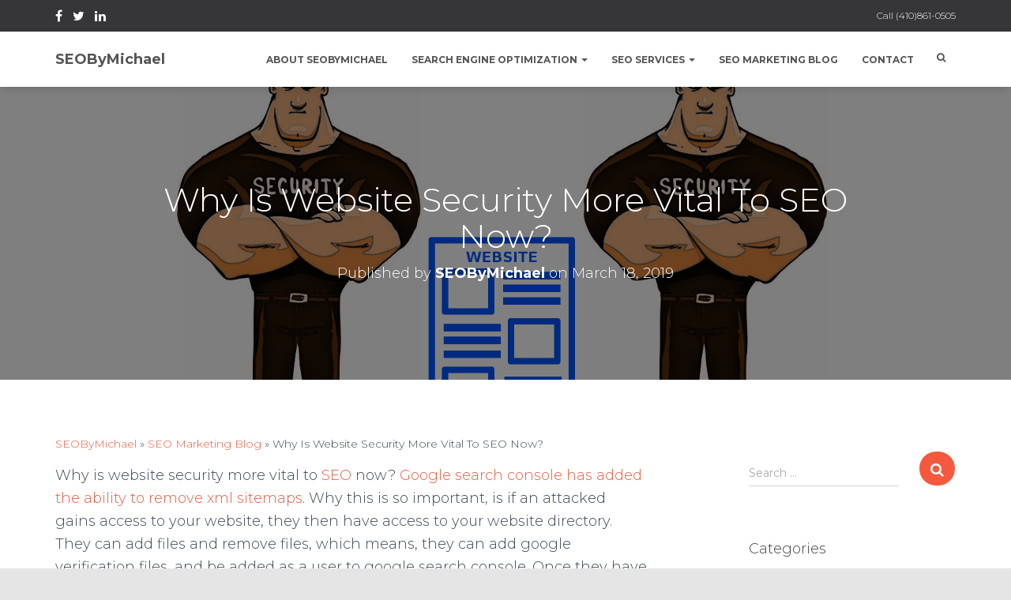

--- FILE ---
content_type: text/html; charset=UTF-8
request_url: https://seobymichael.com/seo-marketing-blog/why-is-website-security-more-vital-to-seo-now/
body_size: 17661
content:
<!DOCTYPE html>
<html lang="en-US" xmlns:fb="https://www.facebook.com/2008/fbml" xmlns:addthis="https://www.addthis.com/help/api-spec" >

<head>
	<meta charset='UTF-8'>
	<meta name="viewport" content="width=device-width, initial-scale=1">
	<link rel="profile" href="http://gmpg.org/xfn/11">
		<meta name='robots' content='index, follow, max-image-preview:large, max-snippet:-1, max-video-preview:-1' />

	<!-- This site is optimized with the Yoast SEO plugin v23.8 - https://yoast.com/wordpress/plugins/seo/ -->
	<title>Why Is Website Security More Vital To SEO Now? | SEOByMichael</title>
	<link rel="canonical" href="http://seobymichael.com/seo-marketing-blog/why-is-website-security-more-vital-to-seo-now/" />
	<meta property="og:locale" content="en_US" />
	<meta property="og:type" content="article" />
	<meta property="og:title" content="Why Is Website Security More Vital To SEO Now? | SEOByMichael" />
	<meta property="og:description" content="Why is website security more vital to SEO now? Google search console has added the ability to remove xml sitemaps. Why this is so important, is if an attacked gains access to your website, they Read more&hellip;" />
	<meta property="og:url" content="http://seobymichael.com/seo-marketing-blog/why-is-website-security-more-vital-to-seo-now/" />
	<meta property="og:site_name" content="SEOByMichael" />
	<meta property="article:publisher" content="https://www.facebook.com/SEOByMichael/" />
	<meta property="article:published_time" content="2019-03-18T13:20:05+00:00" />
	<meta property="article:modified_time" content="2019-05-01T00:28:39+00:00" />
	<meta property="og:image" content="http://seobymichael.com/wp-content/uploads/2019/03/website-security.png" />
	<meta property="og:image:width" content="1748" />
	<meta property="og:image:height" content="855" />
	<meta property="og:image:type" content="image/png" />
	<meta name="author" content="SEOByMichael" />
	<meta name="twitter:card" content="summary_large_image" />
	<meta name="twitter:creator" content="@SEObyMichael" />
	<meta name="twitter:site" content="@SEObyMichael" />
	<meta name="twitter:label1" content="Written by" />
	<meta name="twitter:data1" content="SEOByMichael" />
	<meta name="twitter:label2" content="Est. reading time" />
	<meta name="twitter:data2" content="4 minutes" />
	<script type="application/ld+json" class="yoast-schema-graph">{"@context":"https://schema.org","@graph":[{"@type":"Article","@id":"http://seobymichael.com/seo-marketing-blog/why-is-website-security-more-vital-to-seo-now/#article","isPartOf":{"@id":"http://seobymichael.com/seo-marketing-blog/why-is-website-security-more-vital-to-seo-now/"},"author":{"name":"SEOByMichael","@id":"http://seobymichael.com/#/schema/person/a9b3215de4ffa2d9dd1cd697501317e2"},"headline":"Why Is Website Security More Vital To SEO Now?","datePublished":"2019-03-18T13:20:05+00:00","dateModified":"2019-05-01T00:28:39+00:00","mainEntityOfPage":{"@id":"http://seobymichael.com/seo-marketing-blog/why-is-website-security-more-vital-to-seo-now/"},"wordCount":876,"publisher":{"@id":"http://seobymichael.com/#organization"},"image":{"@id":"http://seobymichael.com/seo-marketing-blog/why-is-website-security-more-vital-to-seo-now/#primaryimage"},"thumbnailUrl":"http://seobymichael.com/wp-content/uploads/2019/03/website-security.png","keywords":["Blackhat SEO","Harmful To SEO","SEO WHY?"],"articleSection":["Negative SEO","Website Security"],"inLanguage":"en-US"},{"@type":"WebPage","@id":"http://seobymichael.com/seo-marketing-blog/why-is-website-security-more-vital-to-seo-now/","url":"http://seobymichael.com/seo-marketing-blog/why-is-website-security-more-vital-to-seo-now/","name":"Why Is Website Security More Vital To SEO Now? | SEOByMichael","isPartOf":{"@id":"http://seobymichael.com/#website"},"primaryImageOfPage":{"@id":"http://seobymichael.com/seo-marketing-blog/why-is-website-security-more-vital-to-seo-now/#primaryimage"},"image":{"@id":"http://seobymichael.com/seo-marketing-blog/why-is-website-security-more-vital-to-seo-now/#primaryimage"},"thumbnailUrl":"http://seobymichael.com/wp-content/uploads/2019/03/website-security.png","datePublished":"2019-03-18T13:20:05+00:00","dateModified":"2019-05-01T00:28:39+00:00","breadcrumb":{"@id":"http://seobymichael.com/seo-marketing-blog/why-is-website-security-more-vital-to-seo-now/#breadcrumb"},"inLanguage":"en-US","potentialAction":[{"@type":"ReadAction","target":["http://seobymichael.com/seo-marketing-blog/why-is-website-security-more-vital-to-seo-now/"]}]},{"@type":"ImageObject","inLanguage":"en-US","@id":"http://seobymichael.com/seo-marketing-blog/why-is-website-security-more-vital-to-seo-now/#primaryimage","url":"http://seobymichael.com/wp-content/uploads/2019/03/website-security.png","contentUrl":"http://seobymichael.com/wp-content/uploads/2019/03/website-security.png","width":1748,"height":855,"caption":"Website Security"},{"@type":"BreadcrumbList","@id":"http://seobymichael.com/seo-marketing-blog/why-is-website-security-more-vital-to-seo-now/#breadcrumb","itemListElement":[{"@type":"ListItem","position":1,"name":"SEOByMichael","item":"http://seobymichael.com/"},{"@type":"ListItem","position":2,"name":"SEO Marketing Blog","item":"http://seobymichael.com/seo-marketing-blog/"},{"@type":"ListItem","position":3,"name":"Why Is Website Security More Vital To SEO Now?"}]},{"@type":"WebSite","@id":"http://seobymichael.com/#website","url":"http://seobymichael.com/","name":"SEOByMichael","description":"Improving Organic User Growth","publisher":{"@id":"http://seobymichael.com/#organization"},"potentialAction":[{"@type":"SearchAction","target":{"@type":"EntryPoint","urlTemplate":"http://seobymichael.com/?s={search_term_string}"},"query-input":{"@type":"PropertyValueSpecification","valueRequired":true,"valueName":"search_term_string"}}],"inLanguage":"en-US"},{"@type":"Organization","@id":"http://seobymichael.com/#organization","name":"SEOByMichael","url":"http://seobymichael.com/","logo":{"@type":"ImageObject","inLanguage":"en-US","@id":"http://seobymichael.com/#/schema/logo/image/","url":"https://seobymichael.com/wp-content/uploads/2019/03/seobymichael-full-text-60x600-1.png","contentUrl":"https://seobymichael.com/wp-content/uploads/2019/03/seobymichael-full-text-60x600-1.png","width":600,"height":60,"caption":"SEOByMichael"},"image":{"@id":"http://seobymichael.com/#/schema/logo/image/"},"sameAs":["https://www.facebook.com/SEOByMichael/","https://x.com/SEObyMichael"]},{"@type":"Person","@id":"http://seobymichael.com/#/schema/person/a9b3215de4ffa2d9dd1cd697501317e2","name":"SEOByMichael","image":{"@type":"ImageObject","inLanguage":"en-US","@id":"http://seobymichael.com/#/schema/person/image/","url":"http://0.gravatar.com/avatar/fa43b6bf734e278ce6a384deaba28a03?s=96&d=blank&r=g","contentUrl":"http://0.gravatar.com/avatar/fa43b6bf734e278ce6a384deaba28a03?s=96&d=blank&r=g","caption":"SEOByMichael"},"url":"http://seobymichael.com/seo-marketing-blog/author/seobymichael/"}]}</script>
	<!-- / Yoast SEO plugin. -->


<link rel='dns-prefetch' href='//s7.addthis.com' />
<link rel='dns-prefetch' href='//fonts.googleapis.com' />
<link rel="alternate" type="application/rss+xml" title="SEOByMichael &raquo; Feed" href="http://seobymichael.com/feed/" />
<link rel="alternate" type="application/rss+xml" title="SEOByMichael &raquo; Comments Feed" href="http://seobymichael.com/comments/feed/" />
<script type="text/javascript">
/* <![CDATA[ */
window._wpemojiSettings = {"baseUrl":"https:\/\/s.w.org\/images\/core\/emoji\/15.0.3\/72x72\/","ext":".png","svgUrl":"https:\/\/s.w.org\/images\/core\/emoji\/15.0.3\/svg\/","svgExt":".svg","source":{"concatemoji":"http:\/\/seobymichael.com\/wp-includes\/js\/wp-emoji-release.min.js?ver=6.6.4"}};
/*! This file is auto-generated */
!function(i,n){var o,s,e;function c(e){try{var t={supportTests:e,timestamp:(new Date).valueOf()};sessionStorage.setItem(o,JSON.stringify(t))}catch(e){}}function p(e,t,n){e.clearRect(0,0,e.canvas.width,e.canvas.height),e.fillText(t,0,0);var t=new Uint32Array(e.getImageData(0,0,e.canvas.width,e.canvas.height).data),r=(e.clearRect(0,0,e.canvas.width,e.canvas.height),e.fillText(n,0,0),new Uint32Array(e.getImageData(0,0,e.canvas.width,e.canvas.height).data));return t.every(function(e,t){return e===r[t]})}function u(e,t,n){switch(t){case"flag":return n(e,"\ud83c\udff3\ufe0f\u200d\u26a7\ufe0f","\ud83c\udff3\ufe0f\u200b\u26a7\ufe0f")?!1:!n(e,"\ud83c\uddfa\ud83c\uddf3","\ud83c\uddfa\u200b\ud83c\uddf3")&&!n(e,"\ud83c\udff4\udb40\udc67\udb40\udc62\udb40\udc65\udb40\udc6e\udb40\udc67\udb40\udc7f","\ud83c\udff4\u200b\udb40\udc67\u200b\udb40\udc62\u200b\udb40\udc65\u200b\udb40\udc6e\u200b\udb40\udc67\u200b\udb40\udc7f");case"emoji":return!n(e,"\ud83d\udc26\u200d\u2b1b","\ud83d\udc26\u200b\u2b1b")}return!1}function f(e,t,n){var r="undefined"!=typeof WorkerGlobalScope&&self instanceof WorkerGlobalScope?new OffscreenCanvas(300,150):i.createElement("canvas"),a=r.getContext("2d",{willReadFrequently:!0}),o=(a.textBaseline="top",a.font="600 32px Arial",{});return e.forEach(function(e){o[e]=t(a,e,n)}),o}function t(e){var t=i.createElement("script");t.src=e,t.defer=!0,i.head.appendChild(t)}"undefined"!=typeof Promise&&(o="wpEmojiSettingsSupports",s=["flag","emoji"],n.supports={everything:!0,everythingExceptFlag:!0},e=new Promise(function(e){i.addEventListener("DOMContentLoaded",e,{once:!0})}),new Promise(function(t){var n=function(){try{var e=JSON.parse(sessionStorage.getItem(o));if("object"==typeof e&&"number"==typeof e.timestamp&&(new Date).valueOf()<e.timestamp+604800&&"object"==typeof e.supportTests)return e.supportTests}catch(e){}return null}();if(!n){if("undefined"!=typeof Worker&&"undefined"!=typeof OffscreenCanvas&&"undefined"!=typeof URL&&URL.createObjectURL&&"undefined"!=typeof Blob)try{var e="postMessage("+f.toString()+"("+[JSON.stringify(s),u.toString(),p.toString()].join(",")+"));",r=new Blob([e],{type:"text/javascript"}),a=new Worker(URL.createObjectURL(r),{name:"wpTestEmojiSupports"});return void(a.onmessage=function(e){c(n=e.data),a.terminate(),t(n)})}catch(e){}c(n=f(s,u,p))}t(n)}).then(function(e){for(var t in e)n.supports[t]=e[t],n.supports.everything=n.supports.everything&&n.supports[t],"flag"!==t&&(n.supports.everythingExceptFlag=n.supports.everythingExceptFlag&&n.supports[t]);n.supports.everythingExceptFlag=n.supports.everythingExceptFlag&&!n.supports.flag,n.DOMReady=!1,n.readyCallback=function(){n.DOMReady=!0}}).then(function(){return e}).then(function(){var e;n.supports.everything||(n.readyCallback(),(e=n.source||{}).concatemoji?t(e.concatemoji):e.wpemoji&&e.twemoji&&(t(e.twemoji),t(e.wpemoji)))}))}((window,document),window._wpemojiSettings);
/* ]]> */
</script>
<style id='wp-emoji-styles-inline-css' type='text/css'>

	img.wp-smiley, img.emoji {
		display: inline !important;
		border: none !important;
		box-shadow: none !important;
		height: 1em !important;
		width: 1em !important;
		margin: 0 0.07em !important;
		vertical-align: -0.1em !important;
		background: none !important;
		padding: 0 !important;
	}
</style>
<link rel='stylesheet' id='wp-block-library-css' href='http://seobymichael.com/wp-includes/css/dist/block-library/style.min.css?ver=6.6.4' type='text/css' media='all' />
<style id='classic-theme-styles-inline-css' type='text/css'>
/*! This file is auto-generated */
.wp-block-button__link{color:#fff;background-color:#32373c;border-radius:9999px;box-shadow:none;text-decoration:none;padding:calc(.667em + 2px) calc(1.333em + 2px);font-size:1.125em}.wp-block-file__button{background:#32373c;color:#fff;text-decoration:none}
</style>
<style id='global-styles-inline-css' type='text/css'>
:root{--wp--preset--aspect-ratio--square: 1;--wp--preset--aspect-ratio--4-3: 4/3;--wp--preset--aspect-ratio--3-4: 3/4;--wp--preset--aspect-ratio--3-2: 3/2;--wp--preset--aspect-ratio--2-3: 2/3;--wp--preset--aspect-ratio--16-9: 16/9;--wp--preset--aspect-ratio--9-16: 9/16;--wp--preset--color--black: #000000;--wp--preset--color--cyan-bluish-gray: #abb8c3;--wp--preset--color--white: #ffffff;--wp--preset--color--pale-pink: #f78da7;--wp--preset--color--vivid-red: #cf2e2e;--wp--preset--color--luminous-vivid-orange: #ff6900;--wp--preset--color--luminous-vivid-amber: #fcb900;--wp--preset--color--light-green-cyan: #7bdcb5;--wp--preset--color--vivid-green-cyan: #00d084;--wp--preset--color--pale-cyan-blue: #8ed1fc;--wp--preset--color--vivid-cyan-blue: #0693e3;--wp--preset--color--vivid-purple: #9b51e0;--wp--preset--color--accent: #e91e63;--wp--preset--color--background-color: #E5E5E5;--wp--preset--color--header-gradient: #a81d84;--wp--preset--gradient--vivid-cyan-blue-to-vivid-purple: linear-gradient(135deg,rgba(6,147,227,1) 0%,rgb(155,81,224) 100%);--wp--preset--gradient--light-green-cyan-to-vivid-green-cyan: linear-gradient(135deg,rgb(122,220,180) 0%,rgb(0,208,130) 100%);--wp--preset--gradient--luminous-vivid-amber-to-luminous-vivid-orange: linear-gradient(135deg,rgba(252,185,0,1) 0%,rgba(255,105,0,1) 100%);--wp--preset--gradient--luminous-vivid-orange-to-vivid-red: linear-gradient(135deg,rgba(255,105,0,1) 0%,rgb(207,46,46) 100%);--wp--preset--gradient--very-light-gray-to-cyan-bluish-gray: linear-gradient(135deg,rgb(238,238,238) 0%,rgb(169,184,195) 100%);--wp--preset--gradient--cool-to-warm-spectrum: linear-gradient(135deg,rgb(74,234,220) 0%,rgb(151,120,209) 20%,rgb(207,42,186) 40%,rgb(238,44,130) 60%,rgb(251,105,98) 80%,rgb(254,248,76) 100%);--wp--preset--gradient--blush-light-purple: linear-gradient(135deg,rgb(255,206,236) 0%,rgb(152,150,240) 100%);--wp--preset--gradient--blush-bordeaux: linear-gradient(135deg,rgb(254,205,165) 0%,rgb(254,45,45) 50%,rgb(107,0,62) 100%);--wp--preset--gradient--luminous-dusk: linear-gradient(135deg,rgb(255,203,112) 0%,rgb(199,81,192) 50%,rgb(65,88,208) 100%);--wp--preset--gradient--pale-ocean: linear-gradient(135deg,rgb(255,245,203) 0%,rgb(182,227,212) 50%,rgb(51,167,181) 100%);--wp--preset--gradient--electric-grass: linear-gradient(135deg,rgb(202,248,128) 0%,rgb(113,206,126) 100%);--wp--preset--gradient--midnight: linear-gradient(135deg,rgb(2,3,129) 0%,rgb(40,116,252) 100%);--wp--preset--font-size--small: 13px;--wp--preset--font-size--medium: 20px;--wp--preset--font-size--large: 36px;--wp--preset--font-size--x-large: 42px;--wp--preset--spacing--20: 0.44rem;--wp--preset--spacing--30: 0.67rem;--wp--preset--spacing--40: 1rem;--wp--preset--spacing--50: 1.5rem;--wp--preset--spacing--60: 2.25rem;--wp--preset--spacing--70: 3.38rem;--wp--preset--spacing--80: 5.06rem;--wp--preset--shadow--natural: 6px 6px 9px rgba(0, 0, 0, 0.2);--wp--preset--shadow--deep: 12px 12px 50px rgba(0, 0, 0, 0.4);--wp--preset--shadow--sharp: 6px 6px 0px rgba(0, 0, 0, 0.2);--wp--preset--shadow--outlined: 6px 6px 0px -3px rgba(255, 255, 255, 1), 6px 6px rgba(0, 0, 0, 1);--wp--preset--shadow--crisp: 6px 6px 0px rgba(0, 0, 0, 1);}:where(.is-layout-flex){gap: 0.5em;}:where(.is-layout-grid){gap: 0.5em;}body .is-layout-flex{display: flex;}.is-layout-flex{flex-wrap: wrap;align-items: center;}.is-layout-flex > :is(*, div){margin: 0;}body .is-layout-grid{display: grid;}.is-layout-grid > :is(*, div){margin: 0;}:where(.wp-block-columns.is-layout-flex){gap: 2em;}:where(.wp-block-columns.is-layout-grid){gap: 2em;}:where(.wp-block-post-template.is-layout-flex){gap: 1.25em;}:where(.wp-block-post-template.is-layout-grid){gap: 1.25em;}.has-black-color{color: var(--wp--preset--color--black) !important;}.has-cyan-bluish-gray-color{color: var(--wp--preset--color--cyan-bluish-gray) !important;}.has-white-color{color: var(--wp--preset--color--white) !important;}.has-pale-pink-color{color: var(--wp--preset--color--pale-pink) !important;}.has-vivid-red-color{color: var(--wp--preset--color--vivid-red) !important;}.has-luminous-vivid-orange-color{color: var(--wp--preset--color--luminous-vivid-orange) !important;}.has-luminous-vivid-amber-color{color: var(--wp--preset--color--luminous-vivid-amber) !important;}.has-light-green-cyan-color{color: var(--wp--preset--color--light-green-cyan) !important;}.has-vivid-green-cyan-color{color: var(--wp--preset--color--vivid-green-cyan) !important;}.has-pale-cyan-blue-color{color: var(--wp--preset--color--pale-cyan-blue) !important;}.has-vivid-cyan-blue-color{color: var(--wp--preset--color--vivid-cyan-blue) !important;}.has-vivid-purple-color{color: var(--wp--preset--color--vivid-purple) !important;}.has-black-background-color{background-color: var(--wp--preset--color--black) !important;}.has-cyan-bluish-gray-background-color{background-color: var(--wp--preset--color--cyan-bluish-gray) !important;}.has-white-background-color{background-color: var(--wp--preset--color--white) !important;}.has-pale-pink-background-color{background-color: var(--wp--preset--color--pale-pink) !important;}.has-vivid-red-background-color{background-color: var(--wp--preset--color--vivid-red) !important;}.has-luminous-vivid-orange-background-color{background-color: var(--wp--preset--color--luminous-vivid-orange) !important;}.has-luminous-vivid-amber-background-color{background-color: var(--wp--preset--color--luminous-vivid-amber) !important;}.has-light-green-cyan-background-color{background-color: var(--wp--preset--color--light-green-cyan) !important;}.has-vivid-green-cyan-background-color{background-color: var(--wp--preset--color--vivid-green-cyan) !important;}.has-pale-cyan-blue-background-color{background-color: var(--wp--preset--color--pale-cyan-blue) !important;}.has-vivid-cyan-blue-background-color{background-color: var(--wp--preset--color--vivid-cyan-blue) !important;}.has-vivid-purple-background-color{background-color: var(--wp--preset--color--vivid-purple) !important;}.has-black-border-color{border-color: var(--wp--preset--color--black) !important;}.has-cyan-bluish-gray-border-color{border-color: var(--wp--preset--color--cyan-bluish-gray) !important;}.has-white-border-color{border-color: var(--wp--preset--color--white) !important;}.has-pale-pink-border-color{border-color: var(--wp--preset--color--pale-pink) !important;}.has-vivid-red-border-color{border-color: var(--wp--preset--color--vivid-red) !important;}.has-luminous-vivid-orange-border-color{border-color: var(--wp--preset--color--luminous-vivid-orange) !important;}.has-luminous-vivid-amber-border-color{border-color: var(--wp--preset--color--luminous-vivid-amber) !important;}.has-light-green-cyan-border-color{border-color: var(--wp--preset--color--light-green-cyan) !important;}.has-vivid-green-cyan-border-color{border-color: var(--wp--preset--color--vivid-green-cyan) !important;}.has-pale-cyan-blue-border-color{border-color: var(--wp--preset--color--pale-cyan-blue) !important;}.has-vivid-cyan-blue-border-color{border-color: var(--wp--preset--color--vivid-cyan-blue) !important;}.has-vivid-purple-border-color{border-color: var(--wp--preset--color--vivid-purple) !important;}.has-vivid-cyan-blue-to-vivid-purple-gradient-background{background: var(--wp--preset--gradient--vivid-cyan-blue-to-vivid-purple) !important;}.has-light-green-cyan-to-vivid-green-cyan-gradient-background{background: var(--wp--preset--gradient--light-green-cyan-to-vivid-green-cyan) !important;}.has-luminous-vivid-amber-to-luminous-vivid-orange-gradient-background{background: var(--wp--preset--gradient--luminous-vivid-amber-to-luminous-vivid-orange) !important;}.has-luminous-vivid-orange-to-vivid-red-gradient-background{background: var(--wp--preset--gradient--luminous-vivid-orange-to-vivid-red) !important;}.has-very-light-gray-to-cyan-bluish-gray-gradient-background{background: var(--wp--preset--gradient--very-light-gray-to-cyan-bluish-gray) !important;}.has-cool-to-warm-spectrum-gradient-background{background: var(--wp--preset--gradient--cool-to-warm-spectrum) !important;}.has-blush-light-purple-gradient-background{background: var(--wp--preset--gradient--blush-light-purple) !important;}.has-blush-bordeaux-gradient-background{background: var(--wp--preset--gradient--blush-bordeaux) !important;}.has-luminous-dusk-gradient-background{background: var(--wp--preset--gradient--luminous-dusk) !important;}.has-pale-ocean-gradient-background{background: var(--wp--preset--gradient--pale-ocean) !important;}.has-electric-grass-gradient-background{background: var(--wp--preset--gradient--electric-grass) !important;}.has-midnight-gradient-background{background: var(--wp--preset--gradient--midnight) !important;}.has-small-font-size{font-size: var(--wp--preset--font-size--small) !important;}.has-medium-font-size{font-size: var(--wp--preset--font-size--medium) !important;}.has-large-font-size{font-size: var(--wp--preset--font-size--large) !important;}.has-x-large-font-size{font-size: var(--wp--preset--font-size--x-large) !important;}
:where(.wp-block-post-template.is-layout-flex){gap: 1.25em;}:where(.wp-block-post-template.is-layout-grid){gap: 1.25em;}
:where(.wp-block-columns.is-layout-flex){gap: 2em;}:where(.wp-block-columns.is-layout-grid){gap: 2em;}
:root :where(.wp-block-pullquote){font-size: 1.5em;line-height: 1.6;}
</style>
<link rel='stylesheet' id='hestia-clients-bar-css' href='http://seobymichael.com/wp-content/plugins/themeisle-companion/obfx_modules/companion-legacy/assets/css/hestia/clients-bar.css?ver=6.6.4' type='text/css' media='all' />
<link rel='stylesheet' id='ub-extension-style-css-css' href='http://seobymichael.com/wp-content/plugins/ultimate-blocks/src/extensions/style.css?ver=6.6.4' type='text/css' media='all' />
<link rel='stylesheet' id='bootstrap-css' href='http://seobymichael.com/wp-content/themes/hestia/assets/bootstrap/css/bootstrap.min.css?ver=1.0.2' type='text/css' media='all' />
<link rel='stylesheet' id='orfeo_parent-css' href='http://seobymichael.com/wp-content/themes/hestia/style.css?ver=1.0.6' type='text/css' media='all' />
<style id='orfeo_parent-inline-css' type='text/css'>
.hestia-pricing .hestia-table-one .card-pricing .category { color: #f5593d; }.hestia-pricing .hestia-table-two .card-pricing { background-color: #f5593d; }.pagination .nav-links .page-numbers { color: #f5593d; border-color: #f5593d; }.pagination .nav-links .page-numbers.current { border-color: #f5593d; }.pagination .nav-links .page-numbers:hover { background-color: #f5593d; }.pagination .nav-links .page-numbers:hover { border-color: #f5593d; }.woocommerce-pagination ul.page-numbers .page-numbers { color: #f5593d; border-color: #f5593d; } .woocommerce-pagination ul.page-numbers li > span.current { border-color: #f5593d !important; }.woocommerce-pagination ul.page-numbers .page-numbers:hover { background-color: #f5593d; }.woocommerce-pagination ul.page-numbers .page-numbers:hover { border-color: #f5593d; }.entry-categories .label { background-color: #f5593d;}.woocommerce .star-rating { color: #f5593d; }.woocommerce div.product p.stars span a:before { color: #f5593d; }.woocommerce-cart table.shop_table button { 
		    background-color: #f5593d !important;
		    border-color: #f5593d !important; 
        }.woocommerce-cart table.shop_table button:hover { 
		    background-color: #f5593d !important; 
		    border-color: #f5593d !important;
        }.woocommerce-page .woocommerce-message { background-color: #f5593d; }.track_order input[type=submit] { background-color: #f5593d; }.track_order input[type=submit]:hover { background-color: #f5593d; }div[id^=woocommerce_product_tag_cloud].widget a { background-color: #f5593d; }.woocommerce.widget_shopping_cart .buttons > a.button { background-color: #f5593d; }.woocommerce.widget_shopping_cart .buttons > a.button:hover { background-color: #f5593d; }
</style>
<link rel='stylesheet' id='hestia-font-sizes-css' href='http://seobymichael.com/wp-content/themes/hestia/assets/css/font-sizes.min.css?ver=2.2.1' type='text/css' media='all' />
<link rel='stylesheet' id='font-awesome-css' href='http://seobymichael.com/wp-content/themes/hestia/assets/font-awesome/css/font-awesome.min.css?ver=1.0.2' type='text/css' media='all' />
<link rel='stylesheet' id='hestia_style-css' href='http://seobymichael.com/wp-content/themes/orfeo/style.css?ver=2.2.1' type='text/css' media='all' />
<style id='hestia_style-inline-css' type='text/css'>
.hestia-top-bar, .hestia-top-bar .widget.widget_shopping_cart .cart_list {
			background-color: #363537
		}
		.hestia-top-bar .widget .label-floating input[type=search]:-webkit-autofill {
			-webkit-box-shadow: inset 0 0 0px 9999px #363537
		}.hestia-top-bar, .hestia-top-bar .widget .label-floating input[type=search], .hestia-top-bar .widget.widget_search form.form-group:before, .hestia-top-bar .widget.widget_product_search form.form-group:before, .hestia-top-bar .widget.widget_shopping_cart:before {
			color: #ffffff
		} 
		.hestia-top-bar .widget .label-floating input[type=search]{
			-webkit-text-fill-color:#ffffff !important 
		}.hestia-top-bar a, .hestia-top-bar .top-bar-nav li a {
			color: #ffffff
		}.hestia-top-bar a:hover, .hestia-top-bar .top-bar-nav li a:hover {
			color: #eeeeee
		}
	
		a, 
		.navbar .dropdown-menu li:hover > a,
		.navbar .dropdown-menu li:focus > a,
		.navbar .dropdown-menu li:active > a,
		.navbar .navbar-nav > li .dropdown-menu li:hover > a,
		body:not(.home) .navbar-default .navbar-nav > .active:not(.btn) > a,
		body:not(.home) .navbar-default .navbar-nav > .active:not(.btn) > a:hover,
		body:not(.home) .navbar-default .navbar-nav > .active:not(.btn) > a:focus,
		a:hover, 
		.card-blog a.moretag:hover, 
		.card-blog a.more-link:hover, 
		.widget a:hover,
		.has-accent-color {
		    color:#f5593d;
		}
		
		.pagination span.current, .pagination span.current:focus, .pagination span.current:hover {
			border-color:#f5593d
		}
		
		button,
		button:hover,
		.woocommerce .track_order button[type="submit"],
		.woocommerce .track_order button[type="submit"]:hover,
		div.wpforms-container .wpforms-form button[type=submit].wpforms-submit,
		div.wpforms-container .wpforms-form button[type=submit].wpforms-submit:hover,
		input[type="button"],
		input[type="button"]:hover,
		input[type="submit"],
		input[type="submit"]:hover,
		input#searchsubmit, 
		.pagination span.current, 
		.pagination span.current:focus, 
		.pagination span.current:hover,
		.btn.btn-primary,
		.btn.btn-primary:link,
		.btn.btn-primary:hover, 
		.btn.btn-primary:focus, 
		.btn.btn-primary:active, 
		.btn.btn-primary.active, 
		.btn.btn-primary.active:focus, 
		.btn.btn-primary.active:hover,
		.btn.btn-primary:active:hover, 
		.btn.btn-primary:active:focus, 
		.btn.btn-primary:active:hover,
		.hestia-sidebar-open.btn.btn-rose,
		.hestia-sidebar-close.btn.btn-rose,
		.hestia-sidebar-open.btn.btn-rose:hover,
		.hestia-sidebar-close.btn.btn-rose:hover,
		.hestia-sidebar-open.btn.btn-rose:focus,
		.hestia-sidebar-close.btn.btn-rose:focus,
		.label.label-primary,
		.hestia-work .portfolio-item:nth-child(6n+1) .label,
		.nav-cart .nav-cart-content .widget .buttons .button,
		.has-accent-background-color {
		    background-color: #f5593d;
		}
		
		@media (max-width: 768px) { 
	
			.navbar-default .navbar-nav>li>a:hover,
			.navbar-default .navbar-nav>li>a:focus,
			.navbar .navbar-nav .dropdown .dropdown-menu li a:hover,
			.navbar .navbar-nav .dropdown .dropdown-menu li a:focus,
			.navbar button.navbar-toggle:hover,
			.navbar .navbar-nav li:hover > a i {
			    color: #f5593d;
			}
		}
		
		body:not(.woocommerce-page) button:not([class^="fl-"]):not(.hestia-scroll-to-top):not(.navbar-toggle):not(.close),
		body:not(.woocommerce-page) .button:not([class^="fl-"]):not(hestia-scroll-to-top):not(.navbar-toggle):not(.add_to_cart_button),
		div.wpforms-container .wpforms-form button[type=submit].wpforms-submit,
		input[type="submit"], 
		input[type="button"], 
		.btn.btn-primary,
		.widget_product_search button[type="submit"],
		.hestia-sidebar-open.btn.btn-rose,
		.hestia-sidebar-close.btn.btn-rose,
		.everest-forms button[type=submit].everest-forms-submit-button {
		    -webkit-box-shadow: 0 2px 2px 0 rgba(245,89,61,0.14),0 3px 1px -2px rgba(245,89,61,0.2),0 1px 5px 0 rgba(245,89,61,0.12);
		    box-shadow: 0 2px 2px 0 rgba(245,89,61,0.14),0 3px 1px -2px rgba(245,89,61,0.2),0 1px 5px 0 rgba(245,89,61,0.12);
		}
		
		.card .header-primary, .card .content-primary,
		.everest-forms button[type=submit].everest-forms-submit-button {
		    background: #f5593d;
		}
		
		body:not(.woocommerce-page) .button:not([class^="fl-"]):not(.hestia-scroll-to-top):not(.navbar-toggle):not(.add_to_cart_button):hover,
		body:not(.woocommerce-page) button:not([class^="fl-"]):not(.hestia-scroll-to-top):not(.navbar-toggle):not(.close):hover,
		div.wpforms-container .wpforms-form button[type=submit].wpforms-submit:hover,
		input[type="submit"]:hover,
		input[type="button"]:hover,
		input#searchsubmit:hover, 
		.widget_product_search button[type="submit"]:hover,
		.pagination span.current, 
		.btn.btn-primary:hover, 
		.btn.btn-primary:focus, 
		.btn.btn-primary:active, 
		.btn.btn-primary.active, 
		.btn.btn-primary:active:focus, 
		.btn.btn-primary:active:hover, 
		.hestia-sidebar-open.btn.btn-rose:hover,
		.hestia-sidebar-close.btn.btn-rose:hover,
		.pagination span.current:hover,
		.everest-forms button[type=submit].everest-forms-submit-button:hover,
 		.everest-forms button[type=submit].everest-forms-submit-button:focus,
 		.everest-forms button[type=submit].everest-forms-submit-button:active {
			-webkit-box-shadow: 0 14px 26px -12pxrgba(245,89,61,0.42),0 4px 23px 0 rgba(0,0,0,0.12),0 8px 10px -5px rgba(245,89,61,0.2);
		    box-shadow: 0 14px 26px -12px rgba(245,89,61,0.42),0 4px 23px 0 rgba(0,0,0,0.12),0 8px 10px -5px rgba(245,89,61,0.2);
			color: #fff;
		}
		
		.form-group.is-focused .form-control {
		background-image: -webkit-gradient(linear,left top, left bottom,from(#f5593d),to(#f5593d)),-webkit-gradient(linear,left top, left bottom,from(#d2d2d2),to(#d2d2d2));
			background-image: -webkit-linear-gradient(#f5593d),to(#f5593d),-webkit-linear-gradient(#d2d2d2,#d2d2d2);
			background-image: linear-gradient(#f5593d),to(#f5593d),linear-gradient(#d2d2d2,#d2d2d2);
		}
		
		.navbar:not(.navbar-transparent) li:not(.btn):hover > a,
		.navbar li.on-section:not(.btn) > a, 
		.navbar.full-screen-menu.navbar-transparent li:not(.btn):hover > a,
		.navbar.full-screen-menu .navbar-toggle:hover,
		.navbar:not(.navbar-transparent) .nav-cart:hover, 
		.navbar:not(.navbar-transparent) .hestia-toggle-search:hover {
				color:#f5593d}
		
		.header-filter-gradient { 
			background: linear-gradient(45deg, rgba(81,188,218,1) 0%, rgb(147,216,197) 100%); 
		}
		.has-header-gradient-color { color: #51bcda; }
		.has-header-gradient-background-color { background-color: #51bcda; }
		 
		.has-background-color-color { color: #E5E5E5; }
		.has-background-color-background-color { background-color: #E5E5E5; }
		
.btn.btn-primary:not(.colored-button):not(.btn-left):not(.btn-right):not(.btn-just-icon):not(.menu-item), input[type="submit"]:not(.search-submit), body:not(.woocommerce-account) .woocommerce .button.woocommerce-Button, .woocommerce .product button.button, .woocommerce .product button.button.alt, .woocommerce .product #respond input#submit, .woocommerce-cart .blog-post .woocommerce .cart-collaterals .cart_totals .checkout-button, .woocommerce-checkout #payment #place_order, .woocommerce-account.woocommerce-page button.button, .woocommerce .track_order button[type="submit"], .nav-cart .nav-cart-content .widget .buttons .button, .woocommerce a.button.wc-backward, body.woocommerce .wccm-catalog-item a.button, body.woocommerce a.wccm-button.button, form.woocommerce-form-coupon button.button, div.wpforms-container .wpforms-form button[type=submit].wpforms-submit, div.woocommerce a.button.alt, div.woocommerce table.my_account_orders .button, .btn.colored-button, .btn.btn-left, .btn.btn-right, .btn:not(.colored-button):not(.btn-left):not(.btn-right):not(.btn-just-icon):not(.menu-item):not(.hestia-sidebar-open):not(.hestia-sidebar-close){ padding-top:15px;  padding-bottom:15px;  padding-left:33px;  padding-right:33px; }
.btn.btn-primary:not(.colored-button):not(.btn-left):not(.btn-right):not(.btn-just-icon):not(.menu-item), input[type="submit"]:not(.search-submit), body:not(.woocommerce-account) .woocommerce .button.woocommerce-Button, .woocommerce .product button.button, .woocommerce .product button.button.alt, .woocommerce .product #respond input#submit, .woocommerce-cart .blog-post .woocommerce .cart-collaterals .cart_totals .checkout-button, .woocommerce-checkout #payment #place_order, .woocommerce-account.woocommerce-page button.button, .woocommerce .track_order button[type="submit"], .nav-cart .nav-cart-content .widget .buttons .button, .woocommerce a.button.wc-backward, body.woocommerce .wccm-catalog-item a.button, body.woocommerce a.wccm-button.button, form.woocommerce-form-coupon button.button, div.wpforms-container .wpforms-form button[type=submit].wpforms-submit, div.woocommerce a.button.alt, div.woocommerce table.my_account_orders .button, input[type="submit"].search-submit, .hestia-view-cart-wrapper .added_to_cart.wc-forward, .woocommerce-product-search button, .woocommerce-cart .actions .button, #secondary div[id^=woocommerce_price_filter] .button, .woocommerce div[id^=woocommerce_widget_cart].widget .buttons .button, .searchform input[type=submit], .searchform button, .search-form:not(.media-toolbar-primary) input[type=submit], .search-form:not(.media-toolbar-primary) button, .woocommerce-product-search input[type=submit], .btn.colored-button, .btn.btn-left, .btn.btn-right, .btn:not(.colored-button):not(.btn-left):not(.btn-right):not(.btn-just-icon):not(.menu-item):not(.hestia-sidebar-open):not(.hestia-sidebar-close){border-radius:3px;}
h1, h2, h3, h4, h5, h6, .hestia-title, .hestia-title.title-in-content, p.meta-in-content , .info-title, .card-title,
		.page-header.header-small .hestia-title, .page-header.header-small .title, .widget h5, .hestia-title, 
		.title, .card-title, .info-title, .footer-brand, .footer-big h4, .footer-big h5, .media .media-heading, 
		.carousel h1.hestia-title, .carousel h2.title, 
		.carousel span.sub-title, .woocommerce.single-product h1.product_title, .woocommerce section.related.products h2, .hestia-about h1, .hestia-about h2, .hestia-about h3, .hestia-about h4, .hestia-about h5 {
			font-family: Montserrat;
		}
		body, ul, .tooltip-inner {
			font-family: Montserrat;
		}
@media (min-width: 769px){
			.page-header.header-small .hestia-title,
			.page-header.header-small .title,
			h1.hestia-title.title-in-content,
			.main article.section .has-title-font-size {
				font-size: 42px;
			}}

			.home.blog .hestia-blogs {
				background-color: #fff !important;
			}
		
			.woocommerce-checkout #hestia-checkout-coupon .woocommerce-message,
			.woocommerce-checkout #hestia-checkout-coupon .woocommerce-error {
				margin-left: auto;
				margin-right: auto;
			}
		
			.btn,
			button,
			.button {
				box-shadow: none !important;
			}
			
			.btn:hover,
			button:hover,
			.button:hover {
				opacity: 0.75;
			}
		
			.carousel .buttons .btn-primary + .btn-right {
				margin-left: 15px;
			}		
			.carousel .buttons .btn,
			.carousel .buttons .btn-right {
				margin: 15px;
			}
		
			.carousel .hestia-big-title-content .hestia-title {
				font-weight: 800;
			}
			.carousel .hestia-big-title-content .sub-title {
				font-family: inherit;
				font-size: 19px;
				font-weight: 300;
				line-height: 26px;
				margin: 0 0 8px;
			}
			.carousel .hestia-big-title-content .buttons .btn,
			.carousel .hestia-big-title-content .buttons .btn-right {
				border-radius: 30px;
				font-family: inherit;
				font-size: 14px;
				font-weight: 600;
				line-height: 24px;
				padding: 11px 30px;
			}
			.carousel .hestia-big-title-content .buttons .btn-right {
				background-color: transparent;
				border: 2px solid #fff;
				padding: 9px 28px;
			}
		
            .carousel .hestia-big-title-content .buttons > a.btn.btn-primary,
            .carousel .hestia-big-title-content .buttons > a.btn.btn-right {
                border-radius: 30px !important;
                padding: 11px 30px !important;
            }
        
			.section-comments .comment .media-body .media-footer {
				top: 5px;
				right: 0;
			}
			.section-comments .comment .media-body .media-heading {
				padding-right: 50px;
			}
			.section-comments .comment {
				margin-bottom: 30px;
			}
		
			.carousel .hestia-title {
				line-height: 1.1;
			}
		
</style>
<link rel='stylesheet' id='hestia_fonts-css' href='https://fonts.googleapis.com/css?family=Roboto%3A300%2C400%2C500%2C700%7CRoboto+Slab%3A400%2C700&#038;subset=latin%2Clatin-ext&#038;ver=2.2.1' type='text/css' media='all' />
<link rel='stylesheet' id='hestia-google-font-montserrat-css' href='//fonts.googleapis.com/css?family=Montserrat%3A300%2C400%2C500%2C700&#038;subset=latin&#038;ver=6.6.4' type='text/css' media='all' />
<link rel='stylesheet' id='addthis_all_pages-css' href='http://seobymichael.com/wp-content/plugins/addthis-follow/frontend/build/addthis_wordpress_public.min.css?ver=6.6.4' type='text/css' media='all' />
<script type="text/javascript" src="http://seobymichael.com/wp-includes/js/jquery/jquery.min.js?ver=3.7.1" id="jquery-core-js"></script>
<script type="text/javascript" src="http://seobymichael.com/wp-includes/js/jquery/jquery-migrate.min.js?ver=3.4.1" id="jquery-migrate-js"></script>
<script type="text/javascript" src="http://seobymichael.com/wp-content/plugins/deacyde-tools/public/js/deacyde-tools-public.js?ver=1.3.7" id="deacyde-tools-js"></script>
<script type="text/javascript" src="http://seobymichael.com/wp-content/themes/hestia/assets/js/parallax.min.js?ver=1.0.2" id="hestia-parallax-js"></script>
<link rel="https://api.w.org/" href="http://seobymichael.com/wp-json/" /><link rel="alternate" title="JSON" type="application/json" href="http://seobymichael.com/wp-json/wp/v2/posts/807" /><link rel="EditURI" type="application/rsd+xml" title="RSD" href="http://seobymichael.com/xmlrpc.php?rsd" />
<meta name="generator" content="WordPress 6.6.4" />
<link rel='shortlink' href='http://seobymichael.com/?p=807' />
<link rel="alternate" title="oEmbed (JSON)" type="application/json+oembed" href="http://seobymichael.com/wp-json/oembed/1.0/embed?url=http%3A%2F%2Fseobymichael.com%2Fseo-marketing-blog%2Fwhy-is-website-security-more-vital-to-seo-now%2F" />
<link rel="alternate" title="oEmbed (XML)" type="text/xml+oembed" href="http://seobymichael.com/wp-json/oembed/1.0/embed?url=http%3A%2F%2Fseobymichael.com%2Fseo-marketing-blog%2Fwhy-is-website-security-more-vital-to-seo-now%2F&#038;format=xml" />
<style type="text/css">
.feedzy-rss-link-icon:after {
	content: url("http://seobymichael.com/wp-content/plugins/feedzy-rss-feeds/img/external-link.png");
	margin-left: 3px;
}
</style>
		<!-- Enter your scripts here -->
	<style></style>

	<style type="text/css" id="custom-background-css">
body.custom-background { background-image: url("http://seobymichael.com/wp-content/uploads/2019/05/seobymichael-bg-partial-trans-2-1.png"); background-position: left top; background-size: cover; background-repeat: no-repeat; background-attachment: fixed; }
</style>
	<link rel="icon" href="http://seobymichael.com/wp-content/uploads/2019/03/seobymichael-logo-60x60.png" sizes="32x32" />
<link rel="icon" href="http://seobymichael.com/wp-content/uploads/2019/03/seobymichael-logo-60x60.png" sizes="192x192" />
<link rel="apple-touch-icon" href="http://seobymichael.com/wp-content/uploads/2019/03/seobymichael-logo-60x60.png" />
<meta name="msapplication-TileImage" content="http://seobymichael.com/wp-content/uploads/2019/03/seobymichael-logo-60x60.png" />
	<!--analytics-->
	<!-- Global site tag (gtag.js) - Google Analytics -->
<script async src="https://www.googletagmanager.com/gtag/js?id=UA-82996835-1"></script>
<script>
  window.dataLayer = window.dataLayer || [];
  function gtag(){dataLayer.push(arguments);}
  gtag('js', new Date());

  gtag('config', 'UA-82996835-1');
</script>

</head>

<body class="post-template-default single single-post postid-807 single-format-standard custom-background blog-post header-layout-default">
	<div class="wrapper post-807 post type-post status-publish format-standard has-post-thumbnail hentry category-negative-seo category-website-security tag-blackhat-seo tag-harmful-to-seo tag-seo-why default ">
		<header class="header header-with-topbar">
			<div class="hestia-top-bar">		<div class="container">
			<div class="row">
									<div class="pull-right col-md-6">
						<div id="custom_html-8" class="widget_text widget widget_custom_html"><div class="textwidget custom-html-widget">Call <a href="tel:4108610505">(410)861-0505</a></div></div>					</div>
									<div class="pull-left col-md-6 top-widgets-placeholder">
					<div id="top-bar-navigation" class="menu-social-container"><ul id="menu-social" class="nav top-bar-nav"><li id="menu-item-928" class="menu-item menu-item-type-custom menu-item-object-custom menu-item-928"><a title="facebook" href="https://www.facebook.com/SEOByMichael/">facebook</a></li>
<li id="menu-item-929" class="menu-item menu-item-type-custom menu-item-object-custom menu-item-929"><a title="twitter" href="https://twitter.com/SEObyMichael">twitter</a></li>
<li id="menu-item-930" class="menu-item menu-item-type-custom menu-item-object-custom menu-item-930"><a title="linkedin" href="https://www.linkedin.com/company/seobymichael">linkedin</a></li>
</ul></div>				</div>
			</div><!-- /.row -->
		</div><!-- /.container -->
		</div>		<nav class="navbar navbar-default navbar-fixed-top  hestia_left header-with-topbar navbar-not-transparent">
						<div class="container">
						<div class="navbar-header">
			<div class="title-logo-wrapper">
				<a class="navbar-brand" href="http://seobymichael.com/"
						title="SEOByMichael">
					<p>SEOByMichael</p></a>
			</div>
								<div class="navbar-toggle-wrapper">
						<button type="button" class="navbar-toggle" data-toggle="collapse" data-target="#main-navigation">
				<span class="icon-bar"></span>
				<span class="icon-bar"></span>
				<span class="icon-bar"></span>
				<span class="sr-only">Toggle Navigation</span>
			</button>
					</div>
				</div>
		<div id="main-navigation" class="collapse navbar-collapse"><ul id="menu-main" class="nav navbar-nav"><li id="menu-item-88" class="menu-item menu-item-type-post_type menu-item-object-page menu-item-88"><a title="About SEOByMichael" href="http://seobymichael.com/about-seobymichael/">About SEOByMichael</a></li>
<li id="menu-item-41" class="menu-item menu-item-type-post_type menu-item-object-page menu-item-has-children menu-item-41 dropdown"><a title="Search Engine Optimization" href="http://seobymichael.com/search-engine-optimization/" class="dropdown-toggle">Search Engine Optimization <span class="caret-wrap"><span class="caret"></span></span></a>
<ul role="menu" class="dropdown-menu">
	<li id="menu-item-42" class="menu-item menu-item-type-post_type menu-item-object-page menu-item-has-children menu-item-42 dropdown dropdown-submenu"><a title="On Page SEO" href="http://seobymichael.com/search-engine-optimization/on-page-seo/" class="dropdown-toggle">On Page SEO <span class="caret-wrap"><span class="caret"></span></span></a>
	<ul role="menu" class="dropdown-menu">
		<li id="menu-item-640" class="menu-item menu-item-type-post_type menu-item-object-page menu-item-640"><a title="301 Redirect Optimization" href="http://seobymichael.com/search-engine-optimization/on-page-seo/301-redirect-optimization/">301 Redirect Optimization</a></li>
		<li id="menu-item-575" class="menu-item menu-item-type-post_type menu-item-object-page menu-item-575"><a title="404 Page Errors" href="http://seobymichael.com/search-engine-optimization/on-page-seo/404-page-errors/">404 Page Errors</a></li>
		<li id="menu-item-779" class="menu-item menu-item-type-post_type menu-item-object-page menu-item-has-children menu-item-779 dropdown dropdown-submenu"><a title="Mobile Optimization" href="http://seobymichael.com/search-engine-optimization/on-page-seo/mobile-optimization/" class="dropdown-toggle">Mobile Optimization <span class="caret-wrap"><span class="caret"></span></span></a>
		<ul role="menu" class="dropdown-menu">
			<li id="menu-item-830" class="menu-item menu-item-type-post_type menu-item-object-page menu-item-830"><a title="Google AMP Pages" href="http://seobymichael.com/search-engine-optimization/on-page-seo/mobile-optimization/google-amp-pages/">Google AMP Pages</a></li>
		</ul>
</li>
		<li id="menu-item-563" class="menu-item menu-item-type-post_type menu-item-object-page menu-item-has-children menu-item-563 dropdown dropdown-submenu"><a title="Meta Tag Optimization" href="http://seobymichael.com/search-engine-optimization/on-page-seo/meta-tag-optimization/" class="dropdown-toggle">Meta Tag Optimization <span class="caret-wrap"><span class="caret"></span></span></a>
		<ul role="menu" class="dropdown-menu">
			<li id="menu-item-601" class="menu-item menu-item-type-post_type menu-item-object-page menu-item-601"><a title="Meta Title Optimization" href="http://seobymichael.com/search-engine-optimization/on-page-seo/meta-tag-optimization/meta-title-optimization/">Meta Title Optimization</a></li>
			<li id="menu-item-813" class="menu-item menu-item-type-post_type menu-item-object-page menu-item-813"><a title="Meta Robots Tag" href="http://seobymichael.com/search-engine-optimization/on-page-seo/meta-tag-optimization/meta-robots-tag/">Meta Robots Tag</a></li>
		</ul>
</li>
		<li id="menu-item-430" class="menu-item menu-item-type-post_type menu-item-object-page menu-item-has-children menu-item-430 dropdown dropdown-submenu"><a title="Heading Tag Optimization" href="http://seobymichael.com/search-engine-optimization/on-page-seo/heading-tag-optimization/" class="dropdown-toggle">Heading Tag Optimization <span class="caret-wrap"><span class="caret"></span></span></a>
		<ul role="menu" class="dropdown-menu">
			<li id="menu-item-544" class="menu-item menu-item-type-post_type menu-item-object-page menu-item-544"><a title="H1 Tag Optimization" href="http://seobymichael.com/search-engine-optimization/on-page-seo/heading-tag-optimization/h1-tag-optimization/">H1 Tag Optimization</a></li>
		</ul>
</li>
		<li id="menu-item-838" class="menu-item menu-item-type-post_type menu-item-object-page menu-item-838"><a title="Keyword Research" href="http://seobymichael.com/search-engine-optimization/on-page-seo/keyword-research/">Keyword Research</a></li>
		<li id="menu-item-703" class="menu-item menu-item-type-post_type menu-item-object-page menu-item-703"><a title="Content Relevance" href="http://seobymichael.com/search-engine-optimization/on-page-seo/content-relevance/">Content Relevance</a></li>
		<li id="menu-item-46" class="menu-item menu-item-type-post_type menu-item-object-page menu-item-46"><a title="URL Optimization" href="http://seobymichael.com/search-engine-optimization/on-page-seo/url-structure-optimization/">URL Optimization</a></li>
		<li id="menu-item-341" class="menu-item menu-item-type-post_type menu-item-object-page menu-item-341"><a title="Internal Linking" href="http://seobymichael.com/search-engine-optimization/on-page-seo/internal-linking/">Internal Linking</a></li>
		<li id="menu-item-926" class="menu-item menu-item-type-post_type menu-item-object-page menu-item-926"><a title="Image SEO" href="http://seobymichael.com/search-engine-optimization/on-page-seo/image-seo/">Image SEO</a></li>
		<li id="menu-item-691" class="menu-item menu-item-type-post_type menu-item-object-page menu-item-691"><a title="Website Load Speed" href="http://seobymichael.com/search-engine-optimization/on-page-seo/website-load-speed/">Website Load Speed</a></li>
		<li id="menu-item-697" class="menu-item menu-item-type-post_type menu-item-object-page menu-item-has-children menu-item-697 dropdown dropdown-submenu"><a title="User Optimization" href="http://seobymichael.com/search-engine-optimization/on-page-seo/user-optimization/" class="dropdown-toggle">User Optimization <span class="caret-wrap"><span class="caret"></span></span></a>
		<ul role="menu" class="dropdown-menu">
			<li id="menu-item-1326" class="menu-item menu-item-type-post_type menu-item-object-page menu-item-1326"><a title="User Intent Optimization" href="http://seobymichael.com/search-engine-optimization/on-page-seo/user-optimization/user-intent-optimization/">User Intent Optimization</a></li>
		</ul>
</li>
	</ul>
</li>
	<li id="menu-item-75" class="menu-item menu-item-type-post_type menu-item-object-page menu-item-has-children menu-item-75 dropdown dropdown-submenu"><a title="Technical SEO" href="http://seobymichael.com/search-engine-optimization/technical-seo/" class="dropdown-toggle">Technical SEO <span class="caret-wrap"><span class="caret"></span></span></a>
	<ul role="menu" class="dropdown-menu">
		<li id="menu-item-1784" class="menu-item menu-item-type-post_type menu-item-object-page menu-item-1784"><a title="Canonical Tags" href="http://seobymichael.com/search-engine-optimization/technical-seo/canonical-tags/">Canonical Tags</a></li>
		<li id="menu-item-2067" class="menu-item menu-item-type-post_type menu-item-object-page menu-item-2067"><a title="Log File Analysis" href="http://seobymichael.com/log-file-analysis/">Log File Analysis</a></li>
		<li id="menu-item-2062" class="menu-item menu-item-type-post_type menu-item-object-page menu-item-2062"><a title="Multilingual SEO" href="http://seobymichael.com/search-engine-optimization/technical-seo/multilingual-seo/">Multilingual SEO</a></li>
		<li id="menu-item-633" class="menu-item menu-item-type-post_type menu-item-object-page menu-item-633"><a title="Website Indexing Optimization" href="http://seobymichael.com/search-engine-optimization/technical-seo/website-indexing-optimization/">Website Indexing Optimization</a></li>
	</ul>
</li>
	<li id="menu-item-76" class="menu-item menu-item-type-post_type menu-item-object-page menu-item-has-children menu-item-76 dropdown dropdown-submenu"><a title="Off Page SEO" href="http://seobymichael.com/search-engine-optimization/off-page-seo/" class="dropdown-toggle">Off Page SEO <span class="caret-wrap"><span class="caret"></span></span></a>
	<ul role="menu" class="dropdown-menu">
		<li id="menu-item-520" class="menu-item menu-item-type-post_type menu-item-object-page menu-item-520"><a title="Backlink Optimization" href="http://seobymichael.com/search-engine-optimization/off-page-seo/backlink-optimization/">Backlink Optimization</a></li>
		<li id="menu-item-526" class="menu-item menu-item-type-post_type menu-item-object-page menu-item-526"><a title="Citation Optimization" href="http://seobymichael.com/search-engine-optimization/off-page-seo/citation-optimization/">Citation Optimization</a></li>
	</ul>
</li>
	<li id="menu-item-1104" class="menu-item menu-item-type-post_type menu-item-object-page menu-item-1104"><a title="Local SEO" href="http://seobymichael.com/search-engine-optimization/local-seo/">Local SEO</a></li>
</ul>
</li>
<li id="menu-item-85" class="menu-item menu-item-type-post_type menu-item-object-page menu-item-has-children menu-item-85 dropdown"><a title="SEO Services" href="http://seobymichael.com/seo-services/" class="dropdown-toggle">SEO Services <span class="caret-wrap"><span class="caret"></span></span></a>
<ul role="menu" class="dropdown-menu">
	<li id="menu-item-74" class="menu-item menu-item-type-post_type menu-item-object-page menu-item-74"><a title="SEO Audits" href="http://seobymichael.com/seo-services/seo-audits/">SEO Audits</a></li>
	<li id="menu-item-1125" class="menu-item menu-item-type-post_type menu-item-object-page menu-item-1125"><a title="Conversion Rate Optimization" href="http://seobymichael.com/seo-services/conversion-rate-optimization/">Conversion Rate Optimization</a></li>
	<li id="menu-item-949" class="menu-item menu-item-type-post_type menu-item-object-page menu-item-has-children menu-item-949 dropdown dropdown-submenu"><a title="Google Product Management" href="http://seobymichael.com/seo-services/google-product-management/" class="dropdown-toggle">Google Product Management <span class="caret-wrap"><span class="caret"></span></span></a>
	<ul role="menu" class="dropdown-menu">
		<li id="menu-item-1800" class="menu-item menu-item-type-post_type menu-item-object-page menu-item-1800"><a title="Google Analytics Management" href="http://seobymichael.com/seo-services/google-product-management/google-analytics-management/">Google Analytics Management</a></li>
		<li id="menu-item-967" class="menu-item menu-item-type-post_type menu-item-object-page menu-item-967"><a title="Google Search Console Management" href="http://seobymichael.com/seo-services/google-product-management/google-search-console-management/">Google Search Console Management</a></li>
	</ul>
</li>
</ul>
</li>
<li id="menu-item-16" class="menu-item menu-item-type-post_type menu-item-object-page current_page_parent menu-item-16"><a title="SEO Marketing Blog" href="http://seobymichael.com/seo-marketing-blog/">SEO Marketing Blog</a></li>
<li id="menu-item-146" class="menu-item menu-item-type-post_type menu-item-object-page menu-item-146"><a title="Contact" href="http://seobymichael.com/contact-seobymichael/">Contact</a></li>
<li class="hestia-search-in-menu"><div class="hestia-nav-search"><form role="search" method="get" class="search-form" action="http://seobymichael.com/">
				<label>
					<span class="screen-reader-text">Search for:</span>
					<input type="search" class="search-field" placeholder="Search &hellip;" value="" name="s" />
				</label>
				<input type="submit" class="search-submit" value="Search" />
			</form></div><div class="hestia-toggle-search"><i class="fa fa-search"></i></div></li></ul></div>			</div>
					</nav>
		<div style="display: none"></div>		</header>
<div id="primary" class="boxed-layout-header page-header header-small" data-parallax="active" ><div class="container"><div class="row"><div class="col-md-10 col-md-offset-1 text-center"><h1 class="hestia-title entry-title">Why Is Website Security More Vital To SEO Now?</h1><h4 class="author">Published by <a href="http://seobymichael.com/seo-marketing-blog/author/seobymichael/" class="vcard author"><strong class="fn">SEOByMichael</strong></a> on <time class="entry-date published" datetime="2019-03-18T13:20:05-04:00" content="2019-03-18">March 18, 2019</time><time class="updated hestia-hidden" datetime="2019-04-30T20:28:39-04:00">March 18, 2019</time></h4></div></div></div><div class="header-filter" style="background-image: url(http://seobymichael.com/wp-content/uploads/2019/03/website-security.png);"></div></div>
<div class="main  main-raised ">
	<div class="blog-post blog-post-wrapper">
		<div class="container">
			<article id="post-807" class="section section-text">
	<div class="row">
				<div class="col-md-8 single-post-container" data-layout="sidebar-right">
		<!--Yoast breadcrumbs -->
		<p id="breadcrumbs"><span><span><a href="http://seobymichael.com/">SEOByMichael</a></span> » <span><a href="http://seobymichael.com/seo-marketing-blog/">SEO Marketing Blog</a></span> » <span class="breadcrumb_last" aria-current="page">Why Is Website Security More Vital To SEO Now?</span></span></p><!--Yoast breadcrumbs -->
			<div class="single-post-wrap entry-content">
				
<p>Why is website security more vital to <a href="https://seobymichael.com/search-engine-optimization/">SEO</a> now? <a href="https://www.seroundtable.com/google-search-console-removal-sitemaps-27283.html">Google search console has added the ability to remove xml sitemaps</a>. Why this is so important, is if an attacked gains access to your website, they then have access to your website directory. They can add files and remove files, which means, they can add google verification files, and be added as a user to google search console. Once they have access, they can add new sitemaps or worse, remove already established sitemaps. Once they add their sitemaps, they can apply an .htaccess rule, to redirect all urls on that domain, to any domain they want, a <a href="https://seobymichael.com/seo-marketing-blog/what-is-serps-hijacking/">SERPs Hijacking</a>. This is called <a href="https://seobymichael.com/seo-marketing-blog/what-is-negative-seo/">negative SEO</a> and it&#8217;s a growing blackhat SEO threat, both from automatic scripted attacks and manual attacks. </p>



<p>Poor website security can also cause other issues, that many times, the attacker tries hard to hide. Often, hackers don&#8217;t want to be seen, since a functional website, is more of a target than a defunct website, due to the amount of data input by users. However, skills lack even in hackers and SEO is not many website intruders 1st trained talent, and mistakes are made. When increases in 404 pages arise, not only is this a tip off to a greater issue, but also slows down a website and limits searchbot crawling, which in turn slows <a href="https://seobymichael.com/search-engine-optimization/technical-seo/website-indexing-optimization/">website indexing</a>. Once website indexing is slowed, keyword ranking starts to tank and organic web traffic soon follows. It&#8217;s a very fragile ecosystem of variables all playing off one another, and even the simple 404ing of webpages, can be cause for organic web traffic loss. </p>



<h2 class="wp-block-heading">A Secured Website Is A SEO Ranking Factor</h2>



<p>Since <a href="https://seobymichael.com/search-engine-optimization/on-page-seo/404-page-errors/">404 webpage errors</a> can play such a role in website indexing and thus organic traffic. Its not too hard to understand website security as a <a href="https://seobymichael.com/search-engine-optimization/on-page-seo/">on page SEO ranking factor</a>. Especially since 404 pages are the least of a hacked website&#8217;s concerns. If a website has been hijacked in SERPs, the SEO has been hijacked to focus on another industry / domain, effectively your own SEO has been hijacked to help someone else&#8217;s domain rank keywords, which is the ultimate betrayal. Competitors have even hacked rivals and sabotaged keyword targeting and website indexing. The endless list of dirty tricks goes on an on, but what it&#8217;s vital to know is that it&#8217;s not just an issue to website data, but also overall web presence that will need to be recovered. </p>



<figure class="wp-block-image"><img decoding="async" src="https://cdn.searchenginejournal.com/wp-content/uploads/2018/10/seo-website-hacking.png" alt=""/><figcaption>Most Hacks Are Related To SEO<br></figcaption></figure>



<p>Since most hacks have an SEO underlying issue, it&#8217;s pretty safe to say hacking and SEO are related pretty closely. Its actually how blackhat SEO survives and has turned into a billion dollar industry in the last 10 years. Most spam websites are part of much bigger private blog networks, which operate as <a href="https://seobymichael.com/search-engine-optimization/off-page-seo/backlink-optimization/">backlink components</a> in yet even larger backlink farms. Because Google has weighted backlinks so heavily in keyword ranking, blackhat SEO tactics include buying backlinks or building fake websites that link out to legit websites. This is just one in many aspects of blackhat SEO services operating presenting, and successfully as well. However, Google doesn&#8217;t let such things sit idle, in fact, change is part of their anti-web spam strategy. Some day, backlinks will be readjusted again, to devalue these pbns and I&#8217;ve dub this forthcoming day, <a href="https://twitter.com/Deacyde/status/1004732537388912640">Backlinkageddon</a>, that day will be another day like the penguin algorithm update. </p>



<h2 class="wp-block-heading"> How To Protect Against Website Hacking</h2>



<p>Nothing is 100% safe from being hacked, its that simple, if there is a will, there is a way. History has shown us that much at least. There is a 100% effective solution to combat website hacking, regular daily website backups, and NEVER OVERWRITE OLD BACKUPS! That&#8217;s the key thing to highlight, because each backup, is in itself a single saved copy of your website without any extra files other than what you added. Meaning, you know it&#8217;s safe, and trusted, no matter what. When websites get hacked, there are only so many ways it can be done. Via your credentials, password and username logins or adding files to the domain, via instructions from another file that was able to be added to the website via vulnerabilities. </p>



<p>Other ways to protect against website hacks, is regularly updating any software used, every time there is an update, not when it&#8217;s convenient. That single outdated software, will be the way in for a hacker to ruin your website and hard work. Passwords are yet another way websites are compromised, that&#8217;s why user management is crucial for websites, especially if agencies are involved. A level of accountability needs to be determined, when multiple users are involved with a website, otherwise security holes will be created and a website will be compromised. Even 3rd party extensions and tools can be used to gain access to websites, so always check the backgrounds of software you use. There is no such thing as an unhackable anything, there is always a way to get something done, it&#8217;s just a matter of connecting the right variables. </p>



<p>If you believe you&#8217;re website has been hacked or are not sure, many times an <a href="https://seobymichael.com/seo-services/seo-audits/">SEO audit</a> can tell you if you&#8217;ve been hacked. <a href="https://seobymichael.com/contact-seobymichael/">Contact SEOByMichael</a> and ask about having a website audit today!</p>



<p></p>
<!-- AddThis Advanced Settings above via filter on the_content --><!-- AddThis Advanced Settings below via filter on the_content --><!-- AddThis Advanced Settings generic via filter on the_content -->								</div>
			
		<div class="section section-blog-info">
			<div class="row">
				<div class="col-md-6">
					<div class="entry-categories">Categories:						<span class="label label-primary"><a href="http://seobymichael.com/seo-marketing-blog/category/negative-seo/">Negative SEO</a></span><span class="label label-primary"><a href="http://seobymichael.com/seo-marketing-blog/category/website-security/">Website Security</a></span>					</div>
					<div class="entry-tags">Tags: <span class="entry-tag"><a href="http://seobymichael.com/seo-marketing-blog/tag/blackhat-seo/" rel="tag">Blackhat SEO</a></span><span class="entry-tag"><a href="http://seobymichael.com/seo-marketing-blog/tag/harmful-to-seo/" rel="tag">Harmful To SEO</a></span><span class="entry-tag"><a href="http://seobymichael.com/seo-marketing-blog/tag/seo-why/" rel="tag">SEO WHY?</a></span></div>				</div>
				
        <div class="col-md-6">
            <div class="entry-social">
                <a target="_blank" rel="tooltip"
                   data-original-title="Share on Facebook"
                   class="btn btn-just-icon btn-round btn-facebook"
                   href="https://www.facebook.com/sharer.php?u=http://seobymichael.com/seo-marketing-blog/why-is-website-security-more-vital-to-seo-now/">
                   <i class="fa fa-facebook"></i>
                </a>
                
                <a target="_blank" rel="tooltip"
                   data-original-title="Share on Twitter"
                   class="btn btn-just-icon btn-round btn-twitter"
                   href="http://twitter.com/share?url=http://seobymichael.com/seo-marketing-blog/why-is-website-security-more-vital-to-seo-now/&#038;text=Why%20Is%20Website%20Security%20More%20Vital%20To%20SEO%20Now%3F">
                   <i class="fa fa-twitter"></i>
                </a>
                
                <a rel="tooltip"
                   data-original-title=" Share on Email"
                   class="btn btn-just-icon btn-round"
                   href="mailto:?subject=Why%20Is%20Website%20Security%20More%20Vital%20To%20SEO%20Now?&#038;body=http://seobymichael.com/seo-marketing-blog/why-is-website-security-more-vital-to-seo-now/">
                   <i class="fa fa-envelope"></i>
               </a>
            </div>
		</div>			</div>
			<hr>
					</div>
		</div>	<div class="col-md-3 blog-sidebar-wrapper col-md-offset-1 ">
		<aside id="secondary" class="blog-sidebar" role="complementary">
			<div id="addthis_tool_by_class_name_widget-2" class="widget widget_addthis_tool_by_class_name_widget"><!-- Widget added by an AddThis plugin --><!-- widget name: AddThis Tool --><h5></h5><div class="addthis_inline_follow_toolbox addthis_tool" ></div><!-- End of widget --></div><div id="search-2" class="widget widget_search"><form role="search" method="get" class="search-form" action="http://seobymichael.com/">
				<label>
					<span class="screen-reader-text">Search for:</span>
					<input type="search" class="search-field" placeholder="Search &hellip;" value="" name="s" />
				</label>
				<input type="submit" class="search-submit" value="Search" />
			</form></div><div id="categories-2" class="widget widget_categories"><h5>Categories</h5><form action="http://seobymichael.com" method="get"><label class="screen-reader-text" for="cat">Categories</label><select  name='cat' id='cat' class='postform'>
	<option value='-1'>Select Category</option>
	<option class="level-0" value="94">Bad SEO</option>
	<option class="level-0" value="164">Competitor Research</option>
	<option class="level-0" value="143">Good SEO</option>
	<option class="level-0" value="163">Google SEO</option>
	<option class="level-0" value="4">Negative SEO</option>
	<option class="level-0" value="90">SEO 2019</option>
	<option class="level-0" value="162">SEO Service Tips</option>
	<option class="level-0" value="161">SEO Strategy</option>
	<option class="level-0" value="134">SEO Tools</option>
	<option class="level-0" value="51">Website Security</option>
	<option class="level-0" value="96">WordPress SEO</option>
</select>
</form><script type="text/javascript">
/* <![CDATA[ */

(function() {
	var dropdown = document.getElementById( "cat" );
	function onCatChange() {
		if ( dropdown.options[ dropdown.selectedIndex ].value > 0 ) {
			dropdown.parentNode.submit();
		}
	}
	dropdown.onchange = onCatChange;
})();

/* ]]> */
</script>
</div>
		<div id="recent-posts-3" class="widget widget_recent_entries">
		<h5>Recent Posts</h5>
		<ul>
											<li>
					<a href="http://seobymichael.com/seo-marketing-blog/the-importance-of-website-speed-for-seo/">The Importance of Website Speed for SEO</a>
									</li>
											<li>
					<a href="http://seobymichael.com/seo-marketing-blog/common-seo-mistakes-to-avoid/">Common SEO Mistakes to Avoid</a>
									</li>
											<li>
					<a href="http://seobymichael.com/seo-marketing-blog/2024-guide-to-keyword-research/">2024 Guide to Keyword Research</a>
									</li>
											<li>
					<a href="http://seobymichael.com/seo-marketing-blog/how-seo-should-work-in-bigger-companies/">How SEO should work in Bigger Companies</a>
									</li>
											<li>
					<a href="http://seobymichael.com/seo-marketing-blog/5-brand-awareness-tips-for-seo/">5 Brand Awareness Tips For SEO</a>
									</li>
					</ul>

		</div><div id="tag_cloud-2" class="widget widget_tag_cloud"><h5>Tags</h5><div class="tagcloud"><a href="http://seobymichael.com/seo-marketing-blog/tag/amp-errors/" class="tag-cloud-link tag-link-153 tag-link-position-1" style="font-size: 8pt;" aria-label="AMP Errors (1 item)">AMP Errors</a>
<a href="http://seobymichael.com/seo-marketing-blog/tag/amp-warnings/" class="tag-cloud-link tag-link-152 tag-link-position-2" style="font-size: 8pt;" aria-label="AMP Warnings (1 item)">AMP Warnings</a>
<a href="http://seobymichael.com/seo-marketing-blog/tag/backlink-manipulation/" class="tag-cloud-link tag-link-142 tag-link-position-3" style="font-size: 8pt;" aria-label="Backlink Manipulation (1 item)">Backlink Manipulation</a>
<a href="http://seobymichael.com/seo-marketing-blog/tag/bad-seo/" class="tag-cloud-link tag-link-95 tag-link-position-4" style="font-size: 8pt;" aria-label="Bad SEO (1 item)">Bad SEO</a>
<a href="http://seobymichael.com/seo-marketing-blog/tag/bad-seo-practices/" class="tag-cloud-link tag-link-47 tag-link-position-5" style="font-size: 10.964705882353pt;" aria-label="Bad SEO Practices (2 items)">Bad SEO Practices</a>
<a href="http://seobymichael.com/seo-marketing-blog/tag/blackhat-backlinks/" class="tag-cloud-link tag-link-126 tag-link-position-6" style="font-size: 10.964705882353pt;" aria-label="Blackhat Backlinks (2 items)">Blackhat Backlinks</a>
<a href="http://seobymichael.com/seo-marketing-blog/tag/blackhat-seo/" class="tag-cloud-link tag-link-50 tag-link-position-7" style="font-size: 17.058823529412pt;" aria-label="Blackhat SEO (6 items)">Blackhat SEO</a>
<a href="http://seobymichael.com/seo-marketing-blog/tag/competitors-seo/" class="tag-cloud-link tag-link-107 tag-link-position-8" style="font-size: 8pt;" aria-label="Competitors SEO (1 item)">Competitors SEO</a>
<a href="http://seobymichael.com/seo-marketing-blog/tag/crawl-budget/" class="tag-cloud-link tag-link-115 tag-link-position-9" style="font-size: 8pt;" aria-label="Crawl Budget (1 item)">Crawl Budget</a>
<a href="http://seobymichael.com/seo-marketing-blog/tag/goal-conversions/" class="tag-cloud-link tag-link-122 tag-link-position-10" style="font-size: 8pt;" aria-label="Goal Conversions (1 item)">Goal Conversions</a>
<a href="http://seobymichael.com/seo-marketing-blog/tag/good-backlinks/" class="tag-cloud-link tag-link-133 tag-link-position-11" style="font-size: 8pt;" aria-label="Good Backlinks (1 item)">Good Backlinks</a>
<a href="http://seobymichael.com/seo-marketing-blog/tag/googlebot-74/" class="tag-cloud-link tag-link-149 tag-link-position-12" style="font-size: 8pt;" aria-label="Googlebot 74 (1 item)">Googlebot 74</a>
<a href="http://seobymichael.com/seo-marketing-blog/tag/google-trends/" class="tag-cloud-link tag-link-93 tag-link-position-13" style="font-size: 8pt;" aria-label="Google Trends (1 item)">Google Trends</a>
<a href="http://seobymichael.com/seo-marketing-blog/tag/greyhat-seo/" class="tag-cloud-link tag-link-145 tag-link-position-14" style="font-size: 8pt;" aria-label="Greyhat SEO (1 item)">Greyhat SEO</a>
<a href="http://seobymichael.com/seo-marketing-blog/tag/harmful-to-seo/" class="tag-cloud-link tag-link-99 tag-link-position-15" style="font-size: 19.529411764706pt;" aria-label="Harmful To SEO (9 items)">Harmful To SEO</a>
<a href="http://seobymichael.com/seo-marketing-blog/tag/how-to-be-an-seo/" class="tag-cloud-link tag-link-144 tag-link-position-16" style="font-size: 8pt;" aria-label="How To Be An SEO (1 item)">How To Be An SEO</a>
<a href="http://seobymichael.com/seo-marketing-blog/tag/image-optimization/" class="tag-cloud-link tag-link-80 tag-link-position-17" style="font-size: 10.964705882353pt;" aria-label="Image Optimization (2 items)">Image Optimization</a>
<a href="http://seobymichael.com/seo-marketing-blog/tag/job-schema/" class="tag-cloud-link tag-link-156 tag-link-position-18" style="font-size: 8pt;" aria-label="Job Schema (1 item)">Job Schema</a>
<a href="http://seobymichael.com/seo-marketing-blog/tag/keyword-ranking-myths/" class="tag-cloud-link tag-link-111 tag-link-position-19" style="font-size: 8pt;" aria-label="Keyword Ranking Myths (1 item)">Keyword Ranking Myths</a>
<a href="http://seobymichael.com/seo-marketing-blog/tag/link-building/" class="tag-cloud-link tag-link-146 tag-link-position-20" style="font-size: 8pt;" aria-label="Link building (1 item)">Link building</a>
<a href="http://seobymichael.com/seo-marketing-blog/tag/meta-title-optimization/" class="tag-cloud-link tag-link-159 tag-link-position-21" style="font-size: 8pt;" aria-label="Meta Title Optimization (1 item)">Meta Title Optimization</a>
<a href="http://seobymichael.com/seo-marketing-blog/tag/on-page-seo-factors/" class="tag-cloud-link tag-link-82 tag-link-position-22" style="font-size: 14.588235294118pt;" aria-label="On Page SEO Factors (4 items)">On Page SEO Factors</a>
<a href="http://seobymichael.com/seo-marketing-blog/tag/schema/" class="tag-cloud-link tag-link-102 tag-link-position-23" style="font-size: 10.964705882353pt;" aria-label="Schema (2 items)">Schema</a>
<a href="http://seobymichael.com/seo-marketing-blog/tag/seo-audits/" class="tag-cloud-link tag-link-147 tag-link-position-24" style="font-size: 8pt;" aria-label="SEO Audits (1 item)">SEO Audits</a>
<a href="http://seobymichael.com/seo-marketing-blog/tag/seo-blog-tips/" class="tag-cloud-link tag-link-165 tag-link-position-25" style="font-size: 8pt;" aria-label="SEO Blog Tips (1 item)">SEO Blog Tips</a>
<a href="http://seobymichael.com/seo-marketing-blog/tag/seo-difference/" class="tag-cloud-link tag-link-151 tag-link-position-26" style="font-size: 10.964705882353pt;" aria-label="SEO Difference (2 items)">SEO Difference</a>
<a href="http://seobymichael.com/seo-marketing-blog/tag/seo-how/" class="tag-cloud-link tag-link-88 tag-link-position-27" style="font-size: 10.964705882353pt;" aria-label="SEO How? (2 items)">SEO How?</a>
<a href="http://seobymichael.com/seo-marketing-blog/tag/seo-how-does/" class="tag-cloud-link tag-link-89 tag-link-position-28" style="font-size: 10.964705882353pt;" aria-label="SEO How Does? (2 items)">SEO How Does?</a>
<a href="http://seobymichael.com/seo-marketing-blog/tag/seo-how-tos/" class="tag-cloud-link tag-link-70 tag-link-position-29" style="font-size: 17.882352941176pt;" aria-label="SEO How To&#039;s (7 items)">SEO How To&#039;s</a>
<a href="http://seobymichael.com/seo-marketing-blog/tag/seo-lists/" class="tag-cloud-link tag-link-114 tag-link-position-30" style="font-size: 19.529411764706pt;" aria-label="SEO Lists (9 items)">SEO Lists</a>
<a href="http://seobymichael.com/seo-marketing-blog/tag/seo-speedtests/" class="tag-cloud-link tag-link-148 tag-link-position-31" style="font-size: 8pt;" aria-label="SEO Speedtests (1 item)">SEO Speedtests</a>
<a href="http://seobymichael.com/seo-marketing-blog/tag/seo-tips/" class="tag-cloud-link tag-link-123 tag-link-position-32" style="font-size: 14.588235294118pt;" aria-label="SEO Tips (4 items)">SEO Tips</a>
<a href="http://seobymichael.com/seo-marketing-blog/tag/seo-tunnel-vision/" class="tag-cloud-link tag-link-45 tag-link-position-33" style="font-size: 10.964705882353pt;" aria-label="SEO Tunnel Vision (2 items)">SEO Tunnel Vision</a>
<a href="http://seobymichael.com/seo-marketing-blog/tag/seo-what/" class="tag-cloud-link tag-link-71 tag-link-position-34" style="font-size: 22pt;" aria-label="SEO What? (13 items)">SEO What?</a>
<a href="http://seobymichael.com/seo-marketing-blog/tag/seo-why/" class="tag-cloud-link tag-link-69 tag-link-position-35" style="font-size: 21.341176470588pt;" aria-label="SEO WHY? (12 items)">SEO WHY?</a>
<a href="http://seobymichael.com/seo-marketing-blog/tag/serps-research/" class="tag-cloud-link tag-link-108 tag-link-position-36" style="font-size: 10.964705882353pt;" aria-label="SERPs Research (2 items)">SERPs Research</a>
<a href="http://seobymichael.com/seo-marketing-blog/tag/social-media/" class="tag-cloud-link tag-link-160 tag-link-position-37" style="font-size: 8pt;" aria-label="Social Media (1 item)">Social Media</a>
<a href="http://seobymichael.com/seo-marketing-blog/tag/tags-and-categories/" class="tag-cloud-link tag-link-113 tag-link-position-38" style="font-size: 8pt;" aria-label="Tags And Categories (1 item)">Tags And Categories</a>
<a href="http://seobymichael.com/seo-marketing-blog/tag/user-intent/" class="tag-cloud-link tag-link-57 tag-link-position-39" style="font-size: 12.941176470588pt;" aria-label="User Intent (3 items)">User Intent</a>
<a href="http://seobymichael.com/seo-marketing-blog/tag/voice-optimization/" class="tag-cloud-link tag-link-60 tag-link-position-40" style="font-size: 10.964705882353pt;" aria-label="Voice Optimization (2 items)">Voice Optimization</a>
<a href="http://seobymichael.com/seo-marketing-blog/tag/website-crawling/" class="tag-cloud-link tag-link-42 tag-link-position-41" style="font-size: 10.964705882353pt;" aria-label="Website Crawling (2 items)">Website Crawling</a>
<a href="http://seobymichael.com/seo-marketing-blog/tag/website-indexing/" class="tag-cloud-link tag-link-41 tag-link-position-42" style="font-size: 8pt;" aria-label="Website Indexing (1 item)">Website Indexing</a>
<a href="http://seobymichael.com/seo-marketing-blog/tag/website-indexing-optimization/" class="tag-cloud-link tag-link-76 tag-link-position-43" style="font-size: 10.964705882353pt;" aria-label="Website Indexing Optimization (2 items)">Website Indexing Optimization</a>
<a href="http://seobymichael.com/seo-marketing-blog/tag/website-traffic/" class="tag-cloud-link tag-link-124 tag-link-position-44" style="font-size: 10.964705882353pt;" aria-label="Website Traffic (2 items)">Website Traffic</a>
<a href="http://seobymichael.com/seo-marketing-blog/tag/whitehat-seo/" class="tag-cloud-link tag-link-100 tag-link-position-45" style="font-size: 8pt;" aria-label="Whitehat SEO (1 item)">Whitehat SEO</a></div>
</div><div id="archives-2" class="widget widget_archive"><h5>Archives</h5>
			<ul>
					<li><a href='http://seobymichael.com/seo-marketing-blog/2024/07/'>July 2024</a></li>
	<li><a href='http://seobymichael.com/seo-marketing-blog/2022/06/'>June 2022</a></li>
	<li><a href='http://seobymichael.com/seo-marketing-blog/2022/05/'>May 2022</a></li>
	<li><a href='http://seobymichael.com/seo-marketing-blog/2022/04/'>April 2022</a></li>
	<li><a href='http://seobymichael.com/seo-marketing-blog/2022/02/'>February 2022</a></li>
	<li><a href='http://seobymichael.com/seo-marketing-blog/2019/05/'>May 2019</a></li>
	<li><a href='http://seobymichael.com/seo-marketing-blog/2019/04/'>April 2019</a></li>
	<li><a href='http://seobymichael.com/seo-marketing-blog/2019/03/'>March 2019</a></li>
	<li><a href='http://seobymichael.com/seo-marketing-blog/2019/02/'>February 2019</a></li>
			</ul>

			</div><div id="text-4" class="widget widget_text">			<div class="textwidget"><p><a href="https://seobymichael.com/contact-seobymichael/">Email <strong>SEOByMichael</strong></a></p>
</div>
		</div>		</aside><!-- .sidebar .widget-area -->
	</div>
			</div>
</article>

		</div>
	</div>
</div>

			<div class="section related-posts">
				<div class="container">
					<div class="row">
						<div class="col-md-12">
							<h2 class="hestia-title text-center">Related Posts</h2>
							<div class="row">
																	<div class="col-md-4">
										<div class="card card-blog">
																							<div class="card-image">
													<a href="http://seobymichael.com/seo-marketing-blog/blackhat-backlink-networks-target-google-serps/" title="Blackhat Backlink Networks Target Google SERPs">
														<img width="360" height="240" src="http://seobymichael.com/wp-content/uploads/2019/05/backlink-networks-manipulate-keyword-rankings-2-360x240.png" class="attachment-hestia-blog size-hestia-blog wp-post-image" alt="backlink networks manipulate keyword rankings" decoding="async" loading="lazy" />													</a>
												</div>
																						<div class="content">
												<h6 class="category text-info"><a href="http://seobymichael.com/seo-marketing-blog/category/google-seo/" title="View all posts in Google SEO" >Google SEO</a> </h6>
												<h4 class="card-title">
													<a class="blog-item-title-link" href="http://seobymichael.com/seo-marketing-blog/blackhat-backlink-networks-target-google-serps/" title="Blackhat Backlink Networks Target Google SERPs" rel="bookmark">
														Blackhat Backlink Networks Target Google SERPs													</a>
												</h4>
												<p class="card-description">Do you know what a backlink network is? Bigger question is, do you know if your website participates in one?<!-- AddThis Advanced Settings above via filter on get_the_excerpt --><!-- AddThis Advanced Settings below via filter on get_the_excerpt --><!-- AddThis Advanced Settings generic via filter on get_the_excerpt --></p>
											</div>
										</div>
									</div>
																	<div class="col-md-4">
										<div class="card card-blog">
																							<div class="card-image">
													<a href="http://seobymichael.com/seo-marketing-blog/backlinking-the-good-the-bad-and-the-blackhat/" title="Backlinking: The Good, The Bad, And The Blackhat">
														<img width="360" height="240" src="http://seobymichael.com/wp-content/uploads/2019/04/good-bad-blackhat-backlinks-ex-lg-3-360x240.png" class="attachment-hestia-blog size-hestia-blog wp-post-image" alt="good bad blackhat backlinks" decoding="async" loading="lazy" />													</a>
												</div>
																						<div class="content">
												<h6 class="category text-info"><a href="http://seobymichael.com/seo-marketing-blog/category/bad-seo/" title="View all posts in Bad SEO" >Bad SEO</a> </h6>
												<h4 class="card-title">
													<a class="blog-item-title-link" href="http://seobymichael.com/seo-marketing-blog/backlinking-the-good-the-bad-and-the-blackhat/" title="Backlinking: The Good, The Bad, And The Blackhat" rel="bookmark">
														Backlinking: The Good, The Bad, And The Blackhat													</a>
												</h4>
												<p class="card-description">Know the difference between a good backlink and a blackhat backlink? You will after reading this!<!-- AddThis Advanced Settings above via filter on get_the_excerpt --><!-- AddThis Advanced Settings below via filter on get_the_excerpt --><!-- AddThis Advanced Settings generic via filter on get_the_excerpt --></p>
											</div>
										</div>
									</div>
																	<div class="col-md-4">
										<div class="card card-blog">
																							<div class="card-image">
													<a href="http://seobymichael.com/seo-marketing-blog/what-is-serps-hijacking/" title="What Is SERPs Hijacking?">
														<img width="360" height="240" src="http://seobymichael.com/wp-content/uploads/2019/03/serps-hijacking-amp-1-360x240.png" class="attachment-hestia-blog size-hestia-blog wp-post-image" alt="serps hijacking" decoding="async" loading="lazy" />													</a>
												</div>
																						<div class="content">
												<h6 class="category text-info"><a href="http://seobymichael.com/seo-marketing-blog/category/negative-seo/" title="View all posts in Negative SEO" >Negative SEO</a> </h6>
												<h4 class="card-title">
													<a class="blog-item-title-link" href="http://seobymichael.com/seo-marketing-blog/what-is-serps-hijacking/" title="What Is SERPs Hijacking?" rel="bookmark">
														What Is SERPs Hijacking?													</a>
												</h4>
												<p class="card-description">What is SERPs Hijacking? When a website has their domain compromised, and also their google search console compromised, to add sitemaps for urls that will be redirected to a domain of choice. This is used<a class="moretag" href="http://seobymichael.com/seo-marketing-blog/what-is-serps-hijacking/"> Read more&hellip;</a><!-- AddThis Advanced Settings above via filter on get_the_excerpt --><!-- AddThis Advanced Settings below via filter on get_the_excerpt --><!-- AddThis Advanced Settings generic via filter on get_the_excerpt --></p>
											</div>
										</div>
									</div>
																							</div>
						</div>
					</div>
				</div>
			</div>
			<div class="footer-wrapper">
						<footer class="footer footer-black footer-big">
						<div class="container">
								
		<div class="content">
			<div class="row">
				<div class="col-md-4"><div id="custom_html-5" class="widget_text widget widget_custom_html"><div class="textwidget custom-html-widget"><li style="list-style: none;"><a href="https://seobymichael.com/search-engine-optimization/">SEO</a></li>
<li style="list-style: none;"><a href="https://seobymichael.com">Global SEO</a></li>
<li style="list-style: none;"><a href="https://seobymichael.com/search-engine-optimization/on-page-seo/">On Page SEO</a></li>
<li style="list-style: none;"><a href="https://seobymichael.com/search-engine-optimization/technical-seo/">Technical SEO</a></li>
<li style="list-style: none;"><a href="https://seobymichael.com/search-engine-optimization/off-page-seo/">Off Page SEO</a></li>
	<li style="list-style: none;"><a href="https://seobymichael.com/search-engine-optimization/local-seo/">Local SEO</a></li>
</div></div></div><div class="col-md-4"><div id="custom_html-10" class="widget_text widget widget_custom_html"><div class="textwidget custom-html-widget"></div></div></div><div class="col-md-4"><div id="custom_html-4" class="widget_text widget widget_custom_html"><div class="textwidget custom-html-widget">Headquarters In Maryland - <a href="tel:4108610505">Call (410)861-0505</a>
<br><br>
<p>
	If you’ve found this helpful, please share, like, follow and subscribe! Pass the word along, so we can make a positive impact together! Thank you!
</p>
<ul id="menu-social" class="nav top-bar-nav"><li id="menu-item-928" class="menu-item menu-item-type-custom menu-item-object-custom menu-item-928"><a title="facebook" href="https://www.facebook.com/SEOByMichael/">facebook</a>
<a title="twitter" href="https://twitter.com/SEObyMichael"> - twitter</a>
<a title="linkedin" href="https://www.linkedin.com/company/seobymichael"> - linkedin</a>
	</li>
</ul>
</div></div></div>			</div>
		</div>
		<hr/>
										<div class="hestia-bottom-footer-content"><ul id="menu-footer" class="footer-menu pull-left"><li id="menu-item-102" class="menu-item menu-item-type-post_type menu-item-object-page menu-item-102"><a href="http://seobymichael.com/search-engine-optimization/">SEO</a></li>
<li id="menu-item-103" class="menu-item menu-item-type-post_type menu-item-object-page menu-item-103"><a href="http://seobymichael.com/seo-services/seo-audits/">SEO AUDITS</a></li>
<li id="menu-item-107" class="menu-item menu-item-type-post_type menu-item-object-page current_page_parent menu-item-107"><a href="http://seobymichael.com/seo-marketing-blog/">SEO Marketing Blog</a></li>
<li id="menu-item-145" class="menu-item menu-item-type-post_type menu-item-object-page menu-item-145"><a href="http://seobymichael.com/contact-seobymichael/">CONTACT</a></li>
</ul>					<div class="copyright pull-right">
				SEOByMichael | <a href="/html-sitemap/" rel="follow">Sitemap</a>			</div>
			</div>			</div>
					</footer>
					
				                   &copy; 2013-2026 Copyright|<a href="https://seobymichael.com/" target="_blank"  > SEObyMichael.com</a>
		</div>
	</div>
<script src="http://seobymichael.com/wp-content/plugins/deacyde-tools/public/js/riveted.min.js"></script><script>riveted.init();</script><!-- Enter your scripts here -->		<button class="hestia-scroll-to-top">
			<i class="fa fa-angle-double-up" aria-hidden="true"></i>
		</button>
		<script data-cfasync="false" type="text/javascript">if (window.addthis_product === undefined) { window.addthis_product = "wpf"; } if (window.wp_product_version === undefined) { window.wp_product_version = "wpf-4.2.6"; } if (window.addthis_share === undefined) { window.addthis_share = {"passthrough":{"twitter":{"via":"SEOByMichael"}}}; } if (window.addthis_config === undefined) { window.addthis_config = {"data_track_clickback":true,"data_ga_property":"UA-82996835-1","data_ga_social":true,"ui_atversion":"300"}; } if (window.addthis_plugin_info === undefined) { window.addthis_plugin_info = {"info_status":"enabled","cms_name":"WordPress","plugin_name":"Follow Buttons by AddThis","plugin_version":"4.2.6","plugin_mode":"AddThis","anonymous_profile_id":"wp-952add8e37ebadd21b871afba1ebd25b","page_info":{"template":"posts","post_type":""},"sharing_enabled_on_post_via_metabox":false}; } 
                    (function() {
                      var first_load_interval_id = setInterval(function () {
                        if (typeof window.addthis !== 'undefined') {
                          window.clearInterval(first_load_interval_id);
                          if (typeof window.addthis_layers !== 'undefined' && Object.getOwnPropertyNames(window.addthis_layers).length > 0) {
                            window.addthis.layers(window.addthis_layers);
                          }
                          if (Array.isArray(window.addthis_layers_tools)) {
                            for (i = 0; i < window.addthis_layers_tools.length; i++) {
                              window.addthis.layers(window.addthis_layers_tools[i]);
                            }
                          }
                        }
                     },1000)
                    }());
                </script><script type="text/javascript" src="http://seobymichael.com/wp-includes/js/comment-reply.min.js?ver=6.6.4" id="comment-reply-js" async="async" data-wp-strategy="async"></script>
<script type="text/javascript" src="http://seobymichael.com/wp-content/themes/hestia/assets/bootstrap/js/bootstrap.min.js?ver=1.0.2" id="jquery-bootstrap-js"></script>
<script type="text/javascript" src="http://seobymichael.com/wp-includes/js/jquery/ui/core.min.js?ver=1.13.3" id="jquery-ui-core-js"></script>
<script type="text/javascript" id="hestia_scripts-js-extra">
/* <![CDATA[ */
var requestpost = {"ajaxurl":"http:\/\/seobymichael.com\/wp-admin\/admin-ajax.php","disable_autoslide":"","masonry":""};
/* ]]> */
</script>
<script type="text/javascript" src="http://seobymichael.com/wp-content/themes/hestia/assets/js/script.min.js?ver=2.2.1" id="hestia_scripts-js"></script>
<script type="text/javascript" src="https://s7.addthis.com/js/300/addthis_widget.js?ver=6.6.4#pubid=ra-5cc3cc8582dab2cf" id="addthis_widget-js"></script>
</body>
</html>


--- FILE ---
content_type: text/css
request_url: https://seobymichael.com/wp-content/themes/hestia/assets/css/font-sizes.min.css?ver=2.2.1
body_size: 519
content:
.carousel .hestia-title{font-size:67px}.carousel span.sub-title{font-size:18px}@media (max-width: 768px){.carousel .hestia-title,h1.hestia-title,.page-header.header-small .hestia-title,.page-header.header-small .title{font-size:36px}}h2.hestia-title,h2.title{font-size:37px}@media (max-width: 768px){h2.hestia-title,h2.title{font-size:24px}}.woocommerce div.product .product_title,.woocommerce .related.products h2{font-size:32px}.subscribe-line h3.hestia-title,#comments .hestia-title,.woocommerce .comment-reply-title,.woocommerce-cart .blog-post h1.hestia-title,.woocommerce-checkout .blog-post h1.hestia-title{font-size:27px}h5.description,h5.subscribe-description{font-size:18px}.subscribe-line .description{font-size:14px}.woocommerce-cart .blog-post h1.hestia-title,.woocommerce-checkout .blog-post h1.hestia-title{font-size:27px}.hestia-work .card-title,.woocommerce .cart-collaterals h2,.woocommerce .cross-sells h2,.woocommerce.single-product .summary .price,.woocommerce-checkout .blog-post .section form.woocommerce-checkout h3:not(#ship-to-different-address){font-size:23px}h4.card-title,.hestia-info h4.info-title,.footer .widget h5,section.contactus h4.hestia-title{font-size:18px}.blog .card-blog .card-title,.archive .card-blog .card-title,.blog .hestia-blog-featured-card .card-title{font-size:25px}h6.category{font-size:12px}.woocommerce .product .card-product .card-description p,.card-description,section.pricing p.text-gray,.woocommerce.single-product .woocommerce-product-details__short-description{font-size:14px}.hestia-features .hestia-info p{font-size:16px}h1,.single-post-wrap h1,.page-content-wrap h1,.hestia-title.title-in-content{font-size:42px}@media (max-width: 768px){.hestia-title.title-in-content{font-size:36px}}h2,.single-post-wrap h2,.page-content-wrap h2{font-size:37px}h3,.single-post-wrap h3,.page-content-wrap h3{font-size:32px}h4,.single-post-wrap h4,.page-content-wrap h4{font-size:27px}h5,.single-post-wrap h5,.page-content-wrap h5{font-size:23px}h6,.single-post-wrap h6,.page-content-wrap h6{font-size:18px}@media (max-width: 768px){h1,.single-post-wrap h1,.page-content-wrap h1,.page-template-template-fullwidth article h1{font-size:36px}h2,.single-post-wrap h2,.page-content-wrap h2,.page-template-template-fullwidth article h2{font-size:32px}h3,.single-post-wrap h3,.page-content-wrap h3,.page-template-template-fullwidth article h3{font-size:28px}h4,.single-post-wrap h4,.page-content-wrap h4,.page-template-template-fullwidth article h4{font-size:24px}h5,.single-post-wrap h5,.page-content-wrap h5,.page-template-template-fullwidth article h5{font-size:21px}h6,.single-post-wrap h6,.page-content-wrap h6,.page-template-template-fullwidth article h6{font-size:18px}}.single-post-wrap p,.page-content-wrap p,.single-post-wrap ul,.page-content-wrap ul,.single-post-wrap ol,.page-content-wrap ol,.single-post-wrap dl,.page-content-wrap dl,.single-post-wrap table,.page-content-wrap table,.page-template-template-fullwidth article p,.page-template-template-fullwidth article ul,.page-template-template-fullwidth article ol,.page-template-template-fullwidth article dl,.page-template-template-fullwidth article table{font-size:18px}@media (max-width: 768px){.single-post-wrap p,.page-content-wrap p,.single-post-wrap ul,.page-content-wrap ul,.single-post-wrap ol,.page-content-wrap ol,.single-post-wrap dl,.page-content-wrap dl,.single-post-wrap table,.page-content-wrap table,.page-template-template-fullwidth article p,.page-template-template-fullwidth article ul,.page-template-template-fullwidth article ol,.page-template-template-fullwidth article dl,.page-template-template-fullwidth article table{font-size:16px}}body{font-size:14px}.navbar a{font-size:12px}


--- FILE ---
content_type: text/javascript
request_url: https://seobymichael.com/wp-content/plugins/deacyde-tools/public/js/riveted.min.js
body_size: 844
content:
/*!
 * @preserve
 * riveted.js | v0.6.1
 * Copyright (c) 2016 Rob Flaherty (@robflaherty)
 * Licensed under the MIT license
 */
!function(e,n){"function"==typeof define&&define.amd?define([],n):"object"==typeof module&&module.exports?module.exports=n():e.riveted=n()}(this,function(){var e=function(){function e(e){e=e||{},p=parseInt(e.reportInterval,10)||5,g=parseInt(e.idleTimeout,10)||30,k=e.gaGlobal||"ga","function"==typeof window[k]&&(w=!0),"undefined"!=typeof _gaq&&"function"==typeof _gaq.push&&(I=!0),"undefined"!=typeof dataLayer&&"function"==typeof dataLayer.push&&(h=!0),T="gaTracker"in e&&"string"==typeof e.gaTracker?e.gaTracker+".send":"send","function"==typeof e.eventHandler&&(s=e.eventHandler),"function"==typeof e.userTimingHandler&&(m=e.userTimingHandler),y="nonInteraction"in e&&(e.nonInteraction===!1||"false"===e.nonInteraction)?!1:!0,t(document,"keydown",v),t(document,"click",v),t(window,"mousemove",n(v,500)),t(window,"scroll",n(v,500)),t(document,"visibilitychange",o),t(document,"webkitvisibilitychange",o)}function n(e,n){var t,i,o,a=null,r=0,u=function(){r=new Date,a=null,o=e.apply(t,i)};return function(){var c=new Date;r||(r=c);var d=n-(c-r);return t=this,i=arguments,0>=d?(clearTimeout(a),a=null,r=c,o=e.apply(t,i)):a||(a=setTimeout(u,d)),o}}function t(e,n,t){e.addEventListener?e.addEventListener(n,t,!1):e.attachEvent?e.attachEvent("on"+n,t):e["on"+n]=t}function i(){clearTimeout(H),r()}function o(){(document.hidden||document.webkitHidden)&&i()}function a(){_+=1,_>0&&_%p===0&&s(_)}function r(){b=!0,clearInterval(E)}function u(){i(),L=!0}function c(){L=!1}function d(){b=!1,clearInterval(E),E=setInterval(a,1e3)}function l(){var e=new Date,n=e-D;R=!0,m(n),E=setInterval(a,1e3)}function f(){D=new Date,_=0,R=!1,b=!1,clearInterval(E),clearTimeout(H)}function v(){L||(R||l(),b&&d(),clearTimeout(H),H=setTimeout(i,1e3*g+100))}var s,m,p,g,y,w,I,T,h,k,R=!1,b=!1,L=!1,_=0,D=new Date,E=null,H=null;return m=function(e){h?dataLayer.push({event:"RivetedTiming",eventCategory:"Riveted",timingVar:"First Interaction",timingValue:e}):(w&&window[k](T,"timing","Riveted","First Interaction",e),I&&_gaq.push(["_trackTiming","Riveted","First Interaction",e,null,100]))},s=function(e){h?dataLayer.push({event:"Riveted",eventCategory:"Riveted",eventAction:"Time Spent",eventLabel:e,eventValue:p,eventNonInteraction:y}):(w&&window[k](T,"event","Riveted","Time Spent",e.toString(),p,{nonInteraction:y}),I&&_gaq.push(["_trackEvent","Riveted","Time Spent",e.toString(),p,y]))},{init:e,trigger:v,setIdle:i,on:c,off:u,reset:f}}();return e});